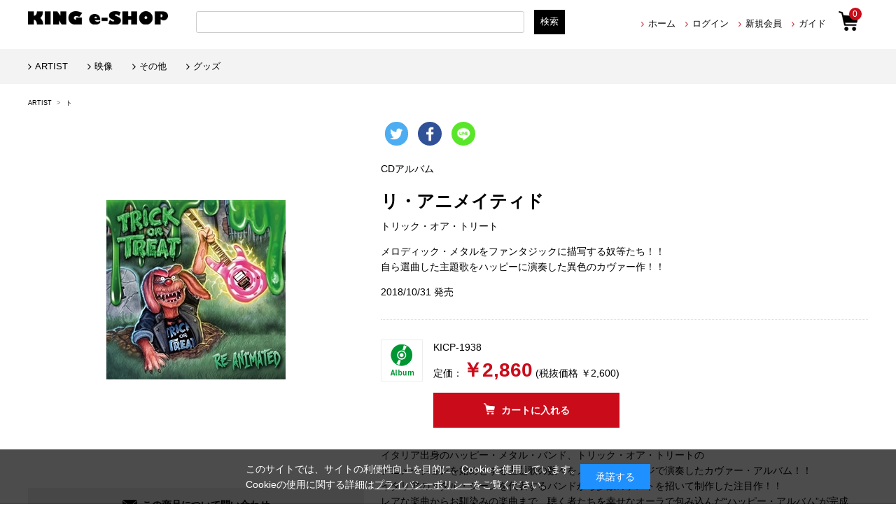

--- FILE ---
content_type: text/html; charset=shift_jis
request_url: https://kingeshop.jp/shop/g/gKICP-1938
body_size: 11514
content:
<!DOCTYPE html>
<html lang="ja">
<head>
<meta http-equiv="Content-Type" content="text/html; charset=Shift_JIS">
<title>KING e-SHOP &gt; リ・アニメイティド: 音楽</title>

<meta name="description" content="キングレコードの公式オンラインショップリ・アニメイティドのページです。">
<meta name="keywords" content="音楽CD,音楽DVD,映像,通信販売,ECサイト,0030042,4988003527389,KICP1938,KICP-1938,OR,REANIMATED,RE-ANIMATED,TREAT,TRICK,ＴＲＩＣＫＯＲＴＲＥＡＴ,トリック・オア・トリート,リ・アニメイティドももいろクローバーZ,ヒプノシスマイク">
<meta http-equiv="content-style-type" content="text/css">
<meta name="viewport" content="width=device-width, initial-scale=1.0,minimum-scale=1.0, maximum-scale=1.0,user-scalable=no">
<meta property="og:title" content="KING e-SHOP">
<meta property="og:site_name" content="KING e-SHOP">
<meta property="og:type" content="website">
<meta property="og:url" content="https://kingeshop.jp/">
<meta property="og:image" content="https://kingeshop.jp/img/usr/og-image.jpg">
<meta property="og:image:width" content="1200">
<meta property="og:image:height" content="630">
<meta property="og:description" content="キングレコードの公式オンラインショップです。">

<meta name="twitter:site" content="@KINGeSHOP_info">
<meta name="twitter:image" content="https://kingeshop.jp/img/usr/og-image.jpg">
<meta name="twitter:card" content="summary_large_image">

<link rel="stylesheet" type="text/css" href="/css/style.css" media="all">
<link rel="stylesheet" type="text/css" href="/css/core.css">
<link rel="stylesheet" type="text/css" href="/css/skin.css">
<link rel="stylesheet" type="text/css" href="/css/cookie_policy.css" />
<meta http-equiv="content-script-type" content="text/javascript">

<script type="text/javascript">
<!--
var addEvent = document.addEventListener?
function( node, type, handler ){ node.addEventListener( type, handler, false ); }:
function( node, type, handler ){ node.attachEvent( 'on' + type, function( evt ){ handler.call( node, evt );});};

addEvent( window, "load", function(){
addEvent( document.getElementById("noRightClick"), "contextmenu", function(evt){
if ( evt.preventDefault ){ evt.preventDefault(); }
else{ evt.returnValue = false; }
});
});
//-->
</script>

<link rel="SHORTCUT ICON" href="/favicon.ico">
<link rel="stylesheet" href="https://ajax.googleapis.com/ajax/libs/jqueryui/1.12.1/themes/ui-lightness/jquery-ui.min.css">
<script language="JavaScript" type="text/javascript" src="/js/jquery-1.7.2.min.js"></script>
<script src="https://ajax.googleapis.com/ajax/libs/jqueryui/1.12.1/jquery-ui.min.js"></script>

<!--追加-->
<script src="//ajax.googleapis.com/ajax/libs/jquery/3.4.1/jquery.min.js"></script>
<link rel="stylesheet" type="text/css" href="//code.ionicframework.com/ionicons/2.0.1/css/ionicons.min.css">
<link rel="stylesheet" type="text/css" href="/css/renewal/drawer.min.css">
<link rel="stylesheet" type="text/css" href="/js/renewal/slick/slick.css">
<link rel="stylesheet" type="text/css" href="/css/renewal/common.css?20210726">
<link rel="stylesheet" type="text/css" href="/css/renewal/subpage.css?20210601">
<link rel="stylesheet" type="text/css" href="/css/ranking.css">
<link rel="stylesheet" type="text/css" href="/css/renewal/subpage_custom.css">
<script language="JavaScript" type="text/javascript" src="/js/common.js"></script>


<script type="text/javascript" src="/js/jquery-ui.js"></script>
<script type="text/javascript" src="/js/goods_ajax_cart.js"></script>

<script>
  (function(i,s,o,g,r,a,m){i['GoogleAnalyticsObject']=r;i[r]=i[r]||function(){
  (i[r].q=i[r].q||[]).push(arguments)},i[r].l=1*new Date();a=s.createElement(o),
  m=s.getElementsByTagName(o)[0];a.async=1;a.src=g;m.parentNode.insertBefore(a,m)
  })(window,document,'script','//www.google-analytics.com/analytics.js','ga');

  ga('create', 'UA-31829630-1', 'auto');
  ga('require', 'displayfeatures');
  ga('require', 'linkid', 'linkid.js');
  ga('send', 'pageview');

</script>

</head>
<body >

<!-- Global site tag (gtag.js) - Google Analytics -->
<script async src="https://www.googletagmanager.com/gtag/js?id=G-EL7YC6X05Y"></script>
<script>
  const trackingcode = "G-EL7YC6X05Y";
  window.dataLayer = window.dataLayer || [];
  function gtag(){dataLayer.push(arguments);}
  gtag('js', new Date());
  gtag('config', trackingcode, { user_id: null });
</script>

<script src="https://ajax.googleapis.com/ajax/libs/jquery/3.0.0/jquery.min.js"></script>
<script>
  var $ga4jq = jQuery.noConflict(true);
</script>
<div class="wrapper_">
  
  
	<div id="header">
	<script type="text/javascript" src="/js/renewal/main_hamburger.js"></script>
	<nav class="menunavi_hamburger" role="navigation">
		<div class="gnav__wrap">
				<div class = "gnav__top">
					<a class = "menu_hamburger close_top">×</a>
                                        <p class="gnav__menu__item menu_top">メニュー</p>
				</div>
			<div class="gnav__menu">
                      <form name="search_form" action="https://search.kingeshop.jp/" method="GET" onsubmit="return mysearch_ec(this);">
                           <input type="hidden" name="ie" value="s">
                           <input type="hidden" name="temp" value="ec">
                           <div class="search_container">
                             <input name="kw" type="text" class="keyword_" id="keyword" value="" placeholder="検索">
                              <input type="image" src="/img/renewal/search.png" id="ser-btm" name="image" value="検索" tabindex="1">
                           </div>
                      </form>
				<div class="gnav__menu__item square_menu">
					<div class="gnav__menu__item square_line">
						<div class="gnav__menu__item square_box"><a href="/shop/customer/menu.aspx"><span><img src = "/img/renewal/login.png"><p class = "menu_name">ログイン</p></a></span></div>
						<div class="gnav__menu__item square_box"><a href="/shop/customer/agree.aspx"><span><img src = "/img/renewal/member.png"><p class = "menu_name">新規会員</p></a></span></div>
					</div>
					<div class="gnav__menu__item square_line">
						<div class="gnav__menu__item square_box clear"><a href="/shop/info/guide_index.aspx"><span><img src = "/img/renewal/guide.png"><p class = "menu_name">ご利用ガイド</p></a></span></div>
						<div class="gnav__menu__item square_box"><a href="/shop/contact/contact.aspx"><span><img src = "/img/renewal/mail.png"><p class = "menu_name">お問い合わせ</p></a></span></div>
					</div>        
				</div>
				<div class="gnav__menu__item narrow_box"><a href="/shop/r/r05/">アーティスト</a></div>
				<div class="gnav__menu__item narrow_box"><a href="/shop/r/rgoods/">グッズ</a></div>
				<div class="gnav__menu__item narrow_box"><a href="/shop/e/e10000053/">ランキング</a></div>
				<div class="gnav__menu__item sns_icon_line"><a href="https://twitter.com/KINGeSHOP_info?ref_src=twsrc%5Etfw%7Ctwcamp%5Eembeddedtimeline%7Ctwterm%5Eprofile%3AKINGeSHOP_info%7Ctwgr%5EeyJ0ZndfZXhwZXJpbWVudHNfY29va2llX2V4cGlyYXRpb24iOnsiYnVja2V0IjoxMjA5NjAwLCJ2ZXJzaW9uIjpudWxsfSwidGZ3X2hvcml6b25fdHdlZXRfZW1iZWRfOTU1NSI6eyJidWNrZXQiOiJodGUiLCJ2ZXJzaW9uIjpudWxsfX0%3D&amp;ref_url=https%3A%2F%2Fkingeshop.jp%2Fshop%2Fdefault.aspx" class="twitter_icon gnav__menu__item"><img src="/img/renewal/twitter.png"></a></div>
				<div class="gnav__menu__item close"><a class = "menu_hamburger">CLOSE</a></div>
   			 </div>
		</div>
	</nav>
	<div id="head-logo">
		<h1 id="sitelogo"><a href="/shop/"><img src="/img/renewal/logo.png" alt="King Record EC SHOP"></a></h1>
	</div>
	<div id="right-head">
		<div id="top-pvt-info">
			<div id="above-info">
				<div id="welcomeMessage">
					<p>
						<span></span>
					</p>
				</div>
			</div>
		</div>
		<ul id="globalnav">
			<li id="gnav_home"><a href="/shop/">ホーム</a></li>
			<li id="gnav_mypage"><a href="/shop/customer/menu.aspx">ログイン</a></li>
			<li id="gnav_contact"><a href="/shop/customer/agree.aspx">新規会員</a></li>
			<li id="gnav_quickorder"><a href="https://kingeshop.jp/shop/info/guide_index.aspx">ガイド</a></li>
		</ul>
	</div>
	<div id="sp_head">
		<a class="menu_hamburger right_menu">
			<span class="menu__line menu__line--top"></span>
			<span class="menu__line menu__line--center"></span>
			<span class="menu__line menu__line--bottom"></span>
		</a>
	</div>
	<div class="cartbtn"><a href="javascript:void(0)"><span class="num" id="cartbtn_cnt">0</span></a></div>
	<!--検索-->
	<div id="sidebox_search">
<form name="search_form" action="https://search.kingeshop.jp/" method="GET" onsubmit="return mysearch_ec(this);" class="form_inner">
    <input type="text" name="kw" value="" class="iSearchAssist">
    <input type="hidden" name="ie" value="s">
    <input type="hidden" name="temp" value="ec">
    <input type="submit" value="検索" class="Searchbutton">
</form>
	</div>
</div>  

<!--<center>
<span style="font-size: 12px;"><a href="/shop/pages/info-mente.aspx"><font color="000000">■<u>システムメンテナンスのお知らせ</font></a></u></span>
</center>-->

<!--<center>
<span style="font-size: 12px;"><a href="/shop/pages/info-delivery.aspx"><font color="000000">■<u>大雪の影響による配送遅延について</font></a></u></span>
</center>-->

<!--<center>
<span style="font-size: 12px;"><a href="/shop/pages/info_0810.aspx"><font color="000000">■<u>夏季休業のお知らせ</font></a></u></span>
</center>-->

<!--<center>
<span style="font-size: 13px;"><a href="https://kingeshop.jp/shop/pages/info-2.aspx"><font color="000000">【重要】@icloud.comのご利用について </font></a></span>
</center>-->


<div id="info-cart-top">
		<div id="jscart_replace_" class="headcart">
		</div>
	<script type="text/javascript" src="/js/goods_cartlist.js"></script>
</div>

<nav class="menunavi" role="navigation">
    <ul>
		<li><a href="/shop/customer/menu.aspx">ログイン</a></li>
		<li><a href="/shop/info/guide11.aspx">Q&A</a></li>
                     <li><a href="/shop/r/r05/">ARTIST</a></li>
                     <!--<li><a href="/shop/r/r10/">J-ポップ/J-ロック</a></li>-->
		<!--<li><a href="/shop/r/r20/">演歌/歌謡/邦楽</a></li>-->
		<!--<li><a href="/shop/r/r7050/">アニメ</a></li>-->
		<!--<li><a href="/shop/r/r7041/">声優</a></li>-->
		<!--<li><a href="/shop/r/r30/">ロック/ポップス</a></li>-->
		<!--<li><a href="/shop/r/r40/">ジャズ/フュージョン</a></li>-->
		<!--<li><a href="/shop/r/r50/">クラシック</a></li>-->
		<!--<li><a href="/shop/r/r60/">キッズ</a></li>-->
		<li><a href="/shop/r/r80/">映像</a></li>
		<li><a href="/shop/r/r70/">その他</a></li>
		<li><a href="/shop/r/rgoods/">グッズ</a></li>
		
		<li><a href="/shop/">トップに戻る</a></li>

    </ul>
</nav>
  
	
	<!-- Rendering BodyContents Start -->
	
<div class="container_">
	<div class="contents_">
		
		<div class="mainframe_">
		
		<script type="text/javascript" charset="utf-8">
(function(u,s,r,d,i,v,e,t){
  r['UDObject']=v;r['_UDTrackerEnv']=u;e=d.createElement(i),t=d.getElementsByTagName(i)[0];e.async=1;e.src=s;t.parentNode.insertBefore(e,t)
}('az','//harpoon3.userdive.com/static/UDTracker.js?' + new Date().getTime(),window,document,'script',function(){
  UDTracker.Config.set('_account','310-487');
  UDTracker.analyze();
}))
</script>

		<div class="subpage_contants">
		<div class="navitopicpath_"><div class = "navitopicpath_">
	<div>


	<a href="/shop/r/r05/">ARTIST</a>
	

  > 
  

	<a href="/shop/r/r0520/">ト</a>
	

  </div>
</div></div>

<input type="hidden" value="" id="hidden_variation_group">
<input type="hidden" value="0" id="variation_design_type">
<input type="hidden" value="KICP-1938" id="hidden_goods">
<div class="goodsproductdetail_">
	<div class="leftarea">
		<div class="goodsimg_" id="gallery">
			<div class="slidearea">
				<div class="etc_goodsimg_">
					<div class="etc_goodsimg_line_ slideimg">
						<div class="img_L_ item"><div><img src="/img/goods/L/ad176729c3d646e388b39bd7f322ceaa.jpg" alt="リ・アニメイティド"></div>
						<span></span>
						</div>
						
						
						
						
					</div>
				</div>
			</div>
			
			
			<div class="goodsspec_ itempc">
			
				<ul class="option_buttons_">
					<li>
<a href="/shop/contact/contact.aspx?goods=KICP-1938" class="inquiry_btn opbtn"><span>この商品について問い合わせ</span></a>
</li>
				</ul>
			
			</div>
		</div>
	</div>	
	<div class="rightarea">
		<ul class="linkicon">
			<li class="twitter_"><a href="http://twitter.com/share?url=https://kingeshop.jp/shop/goods/goods.aspx?goods=KICP-1938&amp;amp;text=KING e-SHOP" onclick="window.open(encodeURI(decodeURI(this.href)), 'tweetwindow', 'width=570, height=470, personalbar=0, toolbar=0, scrollbars=1, sizable=1'); return false;" rel="nofollow"></a></li>
			<li class="fb_"><a href="http://www.facebook.com/share.php?u=https://kingeshop.jp/shop/g/gKICP-1938/" onclick="window.open(this.href, 'FBwindow', 'width=570, height=450, menubar=no, toolbar=no, scrollbars=yes'); return false;"></a></li>
			<li class="line_"><a href="http://line.me/R/msg/text/?https://kingeshop.jp/shop/g/gKICP-1938/"></a></li>
		</ul>
		<div class="goodsspec_ js-enhanced-ecommerce-item-detail">
			<div class="goodsimg_">
			
				
					<div class="type_wrap"><div class="type_">CDアルバム</div></div>
				
					
				
			</div>
			<h1 class="goods_name_ js-enhanced-ecommerce-goods-name" data-category1="音楽(10)" data-category2="CD(1010)" data-category3="洋楽/POPS(101050)" data-category4="ロック(CD2221)" >
				リ・アニメイティド 
			</h1>
			<div class="detail_">
				<div class="spec_flame_">
					<div class="artistname">
						
						<div class="spec_line_"><p class="content_"><a href="/shop/artist/artist.aspx?artist=43474">
トリック・オア・トリート</a>
</p></div>
						
					</div>
              		
					<div class="top_comment_" id="spec_goods_comment"><pre>メロディック・メタルをファンタジックに描写する奴等たち！！
自ら選曲した主題歌をハッピーに演奏した異色のカヴァー作！！</pre></div>
					
					
					<div>
						<div class="spec_line_">
							
							<p class="content_">2018/10/31&nbsp;発売</p>
							
						</div>
					</div>
					
					
					
				</div>
			</div>
			
			
			<div class="itemcart">
				<form name="frm" method="POST" action="/shop/cart/cart.aspx">
				
					<div class="format_icon"><img src="/img/icon/14.png"></div>
				
					<div class="box">
						<div class="detail_">
							<div class="spec_flame_">
								<div>
									<div class="spec_line_"><p class="content_ js-enhanced-ecommerce-goods">KICP-1938</p></div>
									
								</div>
								<div class="price">
									<div class="spec_line">
										<p class="content_">
											
											定価：<i><small></small><span class="js-enhanced-ecommerce-goods-price">￥2,860</span></i> (税抜価格 ￥2,600)   
										</p>
									</div>
								</div>
						</div>	
						 	 
						<div class="cartbox_">
							<input name="goods" type="hidden" value="KICP-1938">
						</div>
						
						<div class="links_">
						


<button type="submit" name="お買いものかごへ" value="KICP-1938" class="btn_cart_l_ cart_button js-enhanced-ecommerce-add-cart-detail">カートに入れる</button>


 
						</div>
					</div>
				</form> 
			</div>
			
		</div>
		
				
        
       
       <div class="itemcomment_">
       <pre>イタリア出身のハッピー・メタル・バンド、トリック・オア・トリートの
アニメーションを始めとする主題歌の数々をメタル・アレンジで演奏したカヴァー・アルバム！！
イタリアのメタル・シーンを代表するバンドから多数のゲストを招いて制作した注目作！！
レアな楽曲からお馴染みの楽曲まで、聴く者たちを幸せなオーラで包み込んだ“ハッピー・アルバム”が完成だ！！

■日本盤ボーナス・トラック1曲収録

[収録曲目]
01.Voltron (Intro)
ボルトロン（イントロ）
02.Batman (feat. Roberto Tiranti - Labyrinth )
バットマン（イタリア版　テーマ曲）
03.Cinque Samurai (feat. Marco Basile &#8211; DGM)
鎧伝サムライトルーパー　(イタリア版　テーマ曲)
04.What's My Destiny Dragonball (feat. Giorgio Vanni from Rhapsody Of Fire)
ホワッツ・マイ・デスティニー・ドラゴンボール (イタリア版　テーマ曲)
05.Jeeg Robot D’Acciaio (feat. Giacomo Voli - Rhapsody of fire)
鋼鉄ジーグのうた (イタリア版　テーマ曲)　　
06.Jem (feat. Sara Squadrani - Ancient bards )
ジェム　(イタリア版　テーマ曲) 
07.Pok&eacute;mon  (feat. Marco Pastorino- Temperance)
ポケモン　(イタリア版　テーマ曲)
08.David Gnomo amico mio (feat. Damnagoras- Elvenking)
森の妖精ノーム　（イタリア版　テーマ曲）
09.Prince Valiant (feat. Potowotominimak- Nanowar of steel) 
プリンス・ヴァリアント（イタリア版 テーマ曲）
10.Il Mistero Della Pietra Azzurra　 (feat. Chiara Tricarico - Teodasia, ex Temperance)
ふしぎの海のナディア　(イタリア版 テーマ曲)
11.Daitarn 3　(feat. Michele Luppi - Secret Sphere, Whitesnake)
無敵鋼人ダイターン3　(イタリア版 テーマ曲)
12.Beyblade Metal Masters (feat. Danny Metal)
メタルファイト ベイブレード　(イタリア版　テーマ曲)
13.Devilman  (feat. Steva Deathless- Deathless legacy)
デビルマン (イタリア版 テーマ曲)
14.Robin Hood (feat. Tomi Fooler- Skeletoon)
ロビンフッドの大冒険　(イタリア版 テーマ曲)
15.Ken Il Guerriero  (feat. Fabio Dessi- Arthemis)
北斗の拳　(イタリア版 テーマ曲)
16.Diabolik　
ディアボリック　(イタリア版 テーマ曲)
17.King Arthur And The Knights Of Justice
キング・アーサー・アンド・ザ・ナイツ・オブ・ジャスティス
18.Let It Go (feat. Adrienne Cowan- Seven spires, Light & shade) 
レット・イット・ゴー　
19.Pegasus Fantasy (feat. 百合 from Rakshasa )
ペガサス幻想(ファンタジー)　
20.Get Wild
ゲット・ワイルド　※日本盤ボーナス・トラック　


Produced and Engineered by SIMONE MULARONI & TRICK OR TREAT

≪BAND MEMBERS≫
ALESSANDRO CONTI   アレッサンドロ・コンティ（Vo）
LUCA VENTURELLI  ルカ・ヴェントゥレッリ（G）
GUIDO BENEDETI   ギド・ベネデッティ（G）
LEONE VILLANI CONTI   レオン・ヴェラニ・コンティ（B）
LUCA SETTI   ルカ・セッティ（Ds）</pre></div>
       
       
        
              


	
	
	
	


		



	





		
			<ul class="option_buttons_ itemsp">
				<li>
<a href="/shop/contact/contact.aspx?goods=KICP-1938" class="inquiry_btn opbtn"><span>この商品について問い合わせ</span></a>
</li>
			</ul>
		
		</div>
	</div>
</div>


<script type="text/javascript">
document.write(unescape("%3Cscript src='" + document.location.protocol + "//d.rcmd.jp/kingrecords/product/recommend.js' type='text/javascript' charset='UTF-8'%3E%3C/script%3E"));
</script>
<script type="text/javascript">
try {
	_rcmdjp._setItemData({
		code:'KICP-1938',
		name:'リ・アニメイティド',
		image:'https://kingeshop.jp/img/goods/S/ad176729c3d646e388b39bd7f322ceaa.jpg',
		price:'2,860',
		stock:'1',
		category:'CD2221',
		validation:'0a0153ef2114611d90a6cf1f497f9911'
	});
} catch(err) {}
</script>

<script type="text/javascript">
try {
	_rcmdjp._displayRecommend({
		type: 'pv',
		code: 'KICP-1938',
		template: 'recommend'
	});
} catch(err) {}
</script>



<script type="text/javascript" src="/js/jquery.bigPicture.js"></script>
<script type="text/javascript" src="/js/goods_zoomjs.js"></script>

<input type="hidden" name="isrc_goods_disc" value="CDアルバム">
<input type="hidden" name="isrc_goods_artistname" value="トリック・オア・トリート">
<input type="hidden" name="isrc_goods_name" value="リ・アニメイティド">
<input type="hidden" name="isrc_goods_keyword" value="0030042 4988003527389 KICP1938 KICP-1938 OR REANIMATED RE-ANIMATED TREAT TRICK ＴＲＩＣＫＯＲＴＲＥＡＴ トリック・オア・トリート リ・アニメイティド">
<input type="hidden" name="isrc_goods_release_dt" value="2018-10-31 00:00:00">
<input type="hidden" name="isrc_goods_simg_path" value="https://kingeshop.jp/img/goods/S/ad176729c3d646e388b39bd7f322ceaa.jpg">
<input type="hidden" name="isrc_goods_newimg_path" value="https://kingeshop.jp/img/icon/new.png">
<input type="hidden" name="isrc_goods_updt" value="2025-10-22 09:06:08">

		</div>
		<!--script language="JavaScript" type="text/javascript" src="/js/jquery-1.7.2.min.js"></script-->
<!--▽▽▽▽▽▽▽▽▽▽pretty photo▽▽▽▽▽▽▽▽▽▽-->
<link rel="stylesheet" href="/css/prettyPhoto.css" type="text/css" media="screen" title="prettyPhoto main stylesheet" charset="utf-8" />
<script src="/js/jquery.prettyPhoto.js" type="text/javascript" charset="utf-8"></script>

<script type="text/javascript" charset="utf-8">
    jQuery(document).ready(function(){
    jQuery("a[rel^='prettyPhoto']").prettyPhoto({theme:'light_rounded'});
    });
</script>
<!--△△△△△△△△△△pretty photo△△△△△△△△△△-->

		  
		</div>
		
		<div class="leftmenuframe_">
		

		
		</div>
		
	</div>
</div>
	<!-- Rendering BodyContents End -->
  
  
	<div id="footer" class="footer">
	<div id="footerUtility">
		<div id="footUtilityflame">
			<div id="footUtilityflame1">
				<p class="footUtilityflametitle">■お支払い方法について</p>
				<div>
					<p>クレジットカード、コンビニ決済、atone、PayPayからお選びいただけます。</p>
					<p class="img_list"><font color="#000">▼クレジットカード</font><br><img src="/img/usr/footer/card.jpg" alt="クレジットカード" width="250"></p>
					<p><font color="#000">▼コンビニ決済</font><br><img src="/img/usr/footer/combini.jpg" width="220" alt="コンビニ" width="250"><br>手数料：220円（税込）<br><span class="small_">※お支払期限はご注文日から7日間となります</span></p>
                                                     <p><font color="#000">▼atone翌月後払い(コンビニ/口座振替)</font><br><img src="/img/usr/footer/atone-ft.png" width="220" alt="atone" width="250"></p>
					<!-- <p><font color="#000">▼PayPayオンライン決済</font><br><a href="https://paypay.ne.jp/event/paypay-jumbo-20201017/" target="_blank"><img src="/img/usr/footer/paypay_event2.png" width="250" alt="paypay"></a></p>-->
                                                     <p><font color="#000">▼PayPayオンライン決済<br>PayPay残高による一括払いのみとなります。ご注文前にご注文金額をチャージしてからご利用ください。</font><br><img src="/img/usr/footer/paypay-ft.png" width="130" alt="paypay"></p>
				</div>
			</div>
			<div id="footUtilityflame2">
				<p class="footUtilityflametitle">■お届け・配送について</p>
				<div>
					<p><font color="#000">▼送料</font><br>全国一律：770円（税込）<br><span class="small_">※1回のご注文で、ご注文金額11,000円（税込）以上の場合は送料無料となります。</span></p>
					<p><font color="#000">▼配送先</font><br>配送は日本国内のみになります。</p>
					<p><font color="#000">▼商品お届けまでの日数</font><br>通常ご注文完了後2～5日以内にお届けとなります。</p>
					<p><font color="#000">▼お届け時間指定</font><br>「午前中（8時～12時）」「12時～14時」<br>「14時～16時」「16時～18時」「18時～21時」<br>「希望なし」からお選びいただけます。</p>
				</div>
			</div>
			<div id="footUtilityflame3">
				<div>
					<p class="footUtilityflametitle">■ご注文に関しまして</p>
					<div>
						<p>ご注文される前にメールフィルター設定等で「kingrecords.co.jp」から受信できるように設定してください。</p>
						<p>お客様のご都合によるご注文のキャンセルは一切承っておりません。ご注文内容をご確認の上、ご注文ください。</p>
					</div>
				</div>
				<div>
					<p class="footUtilityflametitle">■返品・交換について</p>
					<div>
						<p>品質には万全を期しておりますが、万一、破損や汚れ、お届け違いなどございましたら、商品到着後8日間以内に弊社「<a href="/shop/contact/contact.aspx">お客様センター</a>」へお問い合わせください。<br>
						<span class="small_">※在庫状況によりお取替えができない場合は返品、返金によるご対応をさせていただく場合がございます。</span></p>
					</div>
				</div>
			</div>
		</div>
	</div><!-- /footerUtility -->
	<div class="footer_in">
		<ul id="footernav" class="footernav">
			<li class="first_"><a href="https://company.kingrecords.co.jp/company/">会社概要</a></li>
			<li><a href="/shop/info/privacy.aspx">プライバシーポリシー</a></li>
			<li><a href="/shop/info/law.aspx">特定商取引に基づく表示</a></li>
			<li><a href="/shop/info/riyokiyaku.aspx">利用規約</a></li>
			<li><a href="/shop/contact/contact.aspx">お問い合わせ</a></li>
			<li><a href="/shop/info/guide_index.aspx">ご利用ガイド</a></li>
		</ul>
		<p class="oricon"><img id="noRightClick" src="/img/renewal/oricon.png" alt="oricon最下部バナー"></p>
		<p id="copyright" class="copyright">&copy; Copyright KING RECORD Co.,Ltd.All Rights Reserved.</p>
	</div>
</div>

<div class="popup" id="js-popup">
<div class="popup-inner">
<img src="/img/renewal/cart_in.png" alt="カートに入りました。">
</div>
</div>

<script type="text/javascript" src="/js/renewal/slick/slick.min.js"></script>
<script type="text/javascript" src="/js/renewal/slick/slick-setting.js"></script>
<script type="text/javascript" src="/js/renewal/iscroll-lite.js"></script>
<script type="text/javascript" src="/js/renewal/drawer.min.js"></script>
<script type="text/javascript" src="/js/renewal/ofi.min.js"></script>
<script type="text/javascript" src="/js/renewal/common.js?200219"></script>
  
	
</div>
<div id="cookieBox">
	<div class="block-cookie-consent">
		<div class="block-cookie-consent--text">
			このサイトでは、サイトの利便性向上を目的に、Cookieを使用しています。<br>
			Cookieの使用に関する詳細は<a style="text-decoration: underline;color:#fff;" href="https://kingeshop.jp/shop/info/privacy.aspx">プライバシーポリシー</a>をご覧ください。
		</div>
		<div id="consentButton" class="block-cookie-consent--btn">承諾する</div>
	</div>
</div>
<script src="/js/jquery.cookie.js"></script>
<script src="/js/cookie_policy.js"></script>

<script id="gc-script" type="text/javascript" charset="utf-8" src="https://connect.gdxtag.com/62cc505649e85b460668be1cb147ab5c7321cac380619d3166e9a963bb326a19/main.js" defer></script><script id="mc-script" type="text/javascript" charset="utf-8" src="https://connect.myeeglobal.com/62cc505649e85b460668be1cb147ab5c7321cac380619d3166e9a963bb326a19/main.js" defer></script>
</body>
</html>



--- FILE ---
content_type: text/css
request_url: https://kingeshop.jp/css/ranking.css
body_size: 424
content:
@charset "Shift_JIS";
/* CSS Document */

div.StyleT_Item_ {position:relative;}
.rank_ {margin:-.5em 0 1em;}
.rank_ span {display:block;background:#aaa;color:#fff;width:30px;line-height:30px;font-size:12px;border-radius:50%;text-align:center;margin:0 auto;}

.rank_.rank01 span,
.rank_.rank02 span,
.rank_.rank03 span {text-indent: 100%;white-space: nowrap;overflow: hidden;width:auto;background:none;background-repeat:no-repeat;background-position:center;background-size:cover;width: 40px;height: 40px;display:block;border-radius:0;}
.rank_.rank01 span {background-image:url(../img/common/rank_icon01.png) ;}
.rank_.rank02 span {background-image:url(../img/common/rank_icon02.png) ;}
.rank_.rank03 span {background-image:url(../img/common/rank_icon03.png) ;}

@media screen and (min-width:375px) {
}

@media screen and (min-width:568px) {
}

@media screen and (min-width:768px) {
div.StyleT_Item_ {padding-left: 60px;}
.rank_ {margin: 0;position: absolute;left: 0;top: 55px;}
}

@media screen and (min-width:1024px) {
div.StyleT_Item_ {padding-left: 0;}
.rank_ {margin: 0;position: relative;left: 0;top: 0;height:50px;padding-top: 8px;}
.rank_.rank01,
.rank_.rank02,
.rank_.rank03 {padding-top:0;}
}

@media screen and (min-width:1280px) {
}
@media screen and (min-width:1600px) {
}

@media screen and (max-height:880px) {
}













--- FILE ---
content_type: text/css
request_url: https://kingeshop.jp/css/layout/s_lmr.css
body_size: 426
content:
@charset "Shift_JIS";

/* --------------------------------------------------------------------
	表示幅：固定
	表示順：左メニュー・メインコンテンツ・右メニュー
-------------------------------------------------------------------- */
div.wrapper_ {
	margin: 0 auto;
	width: 960px;
	text-align:left;
}
div.container_ {
	width: 100%;
	overflow: hidden;
}
div.contents_ {
	float: left;
	display: inline;
	overflow: hidden;
}
/* 左メニュー */
div.leftmenuframe_ {
	margin: 20px 20px 0 0;
	float: left;
	display: inline;
	width:220px;
	overflow: hidden;
	background: url(../../img/usr/left-col-bg.png) repeat top left;
	padding-top: 10px;
}
/**/
/* 右メニュー */
div.rightmenuframe_ {
	margin: 0 0 0 20px;
	float: right;
	display: inline;
	width:160px;
	overflow: hidden;
}
/**/
/* メインフレーム */
div.mainframe_ {
	float: right;
	display: inline;
	overflow: hidden;
	margin-top: 20px;
}
div.container_ div.contents_, 
div.container_ div.mainframe_, 
div.container_ div.mainframe_ .event_ .goods_ { /* 左メニューのみ表示の場合 */
	width: 960px; /* = div.container_ - div.leftmenuframe_ */
}
div.container_ div.contents_ div.mainframe_, 
div.container_ div.contents_ div.mainframe_ .event_ .goods_ { /* 左右メニューの表示の場合 */
	width: 720px; /* = div.container_ - (div.leftmenuframe_ + div.rightmenuframe_) */
}
/**/
div.single_mainframe_ {
	/* float: right; */
	display: inline;
	overflow: hidden;
}

div.col1_ {
	padding: 0 20px;
	margin-top: 10px;
}



--- FILE ---
content_type: text/css
request_url: https://kingeshop.jp/css/sidebox.css
body_size: 1479
content:
@charset "Shift_JIS";
/* --------------------------------------------------------------------
	サイドボックス
-------------------------------------------------------------------- */
div.sidebox_ {
	margin: 0 0 20px 0;
	background: url(../img/usr/left-each-box-bg.gif) repeat;
	padding: 10px 0;
	height: 100%;
}
div.sidebox_ ul {
	background: #fff;
	margin: 0 10px;
}
div.sidebox_ h2, h2.event_title_rightmenu_ {
	border-bottom: 1px dotted #000;
	margin: 0 10px;
}
div.sidebox_ h2 img {
	vertical-align: bottom;
}
div#sidebox_search {
	background: none;
	padding: 0 0 0 9px;
	margin: 0 0 0px 0;
	
}
div#sidebox_search h2 {
	border: none;
	margin: 0 0 6px 0px;
}
#sidebox_search .search_1 {
	background: url(../img/usr/search-box.png) no-repeat 0px 0px;
	width: 200px;
	height: 18px;
	padding: 2px 2px 2px 2px;
}
div#sidebox_search form select {
	margin-bottom: 2px;
	width: 175px;
}
div#sidebox_search .search_1 #keyword-box {
 	border: 0px;
	float: left;
	width: 170px;
	padding-top: 2px;
}
div#sidebox_search .search_1 #keyword {
 	border: 0px;
	float: left;
	width: 170px;
	padding-top: 2px;
}
div#sidebox_search form input {
	
}
div#sidebox_search #ser-btm {
	margin-top: -2px;
	float: right;
}
/* --------------------------------------------------------------------
	サイドボックス　カテゴリツリー
-------------------------------------------------------------------- */
div#sidebox_category {
	background: url(../img/usr/artist-bg.png) repeat;
}

.category_tree_ {
	margin: 0;
	padding: 0;
}
.category_tree_ li {
	margin: 0;
	padding: 0;
	border-bottom: 1px dotted #CCC;
}
.category_tree_ li a, .category_tree_ li span.nolink_ {
	padding: 5px 10px 5px 10px;
	display: block;
	background-color: transparent;
	font-size: 11px;
}
.category_tree_ li a:hover {
	background:#dcdcdc url(../img/usr/arrow-grey-fourth.png) no-repeat;
}
.category_tree_ li.category_tree1_ a, 
.category_tree_ li.category_tree1_ span.nolink_ {
	padding-left: 30px;
	width: 160px;
	background-image: url(../img/usr/icon-first-dom.png);
	background-position: 10px 8px;
	background-repeat: no-repeat;
}
.category_tree_ li.category_tree1_ a:hover {
	background: #dcdcdc url(../img/usr/arrow-grey-fourth.png) 20px 10px no-repeat;
}
.category_tree_ li.category_tree2_ a, 
.category_tree_ li.category_tree2_ span.nolink_ {
	padding-left: 40px;
	width: 150px;
	background: url(../img/usr/directory-arrow.png) 20px 8px no-repeat;
}
.category_tree_ li.category_tree2_ a:hover {
	background: #dcdcdc url(../img/usr/arrow-grey-fourth.png) 30px 10px no-repeat;
}
.category_tree_ li.category_tree3_ a, 
.category_tree_ li.category_tree3_ span.nolink_ {
	padding-left: 50px;
	width: 140px;
	background: url(../img/usr/directory-arrow.png) 30px 8px no-repeat;
}
.category_tree_ li.category_tree3_ a:hover {
	background: #dcdcdc url(../img/usr/arrow-grey-fourth.png) 40px 10px no-repeat;
}
.category_tree_ li.category_tree4_ a, 
.category_tree_ li.category_tree4_ span.nolink_ {
	padding-left: 60px;
	width: 130px;
	background: url(../img/usr/directory-arrow.png) 40px 8px no-repeat;
}
.category_tree_ li.category_tree4_ a:hover {
	background: #dcdcdc url(../img/usr/arrow-grey-fourth.png) 50px 10px no-repeat;
}
.category_tree_ li.category_tree1_open_ a {
	padding-left: 15px;
	font-weight: bold;
	width: 145px;
	background-image: url(../img/usr/tree1_open.png);
	background-position: 0 8px;
	background-repeat: no-repeat;
}
/* 現在のカテゴリ */
.category_tree_ li.category_tree1_open_ a {
	padding-left: 30px;
	font-weight: bold;
	width: 160px;
	background: #000 url(../img/usr/icon-firstdom-open.png) 10px 8px no-repeat;
	color: #fff;
	text-decoration: none;
}
.category_tree_ li.category_tree1_open_ a:hover {
	background: #dcdcdc url(../img/usr/arrow-grey-fourth.png) 20px 10px no-repeat;
	color: #000;
}
.category_tree_ li.category_tree2_open_ a {
	padding-left: 40px;
	font-weight: bold;
	width: 150px;
	background: url(../img/usr/directory-arrow.png) 20px 8px no-repeat;
}
.category_tree_ li.category_tree2_open_ a:hover {
	background: #dcdcdc url(../img/usr/arrow-grey-fourth.png) 30px 10px no-repeat;
}
.category_tree_ li.category_tree3_open_ a {
	padding-left: 50px;
	font-weight: bold;
	width: 140px;
	background: url(../img/usr/directory-arrow.png) 30px 8px no-repeat;
}
.category_tree_ li.category_tree3_open_ a:hover {
	background: #dcdcdc url(../img/usr/arrow-grey-fourth.png) 40px 10px no-repeat;
}
.category_tree_ li.category_tree4_open_ a {
	padding-left: 60px;
	font-weight: bold;
	width: 130px;
	background: url(../img/usr/directory-arrow.png) 40px 8px no-repeat;
}
.category_tree_ li.category_tree4_open_ a:hover {
	background: #dcdcdc url(../img/usr/arrow-grey-fourth.png) 50px 10px no-repeat;
}
/**/
/* リンクがない場合 */
.category_tree_ li.category_tree1_ span.nolink_, 
.category_tree_ li.category_tree2_ span.nolink_, 
.category_tree_ li.category_tree3_ span.nolink_, 
.category_tree_ li.category_tree4_ span.nolink_ {
	color: #999;
}
/**/
/* --------------------------------------------------------------------
	サイドボックス　ジャンルツリー
-------------------------------------------------------------------- */
.genre_tree_ {
	margin: 0;
	padding: 0;
}
.genre_tree_ li {
	margin: 0;
	padding: 0;
}
.genre_tree_ li a, .genre_tree_ li span.nolink_ {
	padding: 5px 10px 5px 10px;
	display: block;
	font-size: 11px;
}
.genre_tree_ li a:hover {
	background:#dcdcdc url(../img/usr/arrow-grey-fourth.png) no-repeat;
}
.genre_tree_ li.genre_tree1_ a, 
.genre_tree_ li.genre_tree1_ span.nolink_ {
	padding-left: 30px;
	width: 160px;
	background-image: url(../img/usr/icon-first-dom.png);
	background-position: 10px 8px;
	background-repeat: no-repeat;
}
.genre_tree_ li.genre_tree1_ a:hover {
	background: #dcdcdc url(../img/usr/arrow-grey-fourth.png) 20px 10px no-repeat;
}
.genre_tree_ li.genre_tree2_ a, 
.genre_tree_ li.genre_tree2_ span.nolink_ {
	padding-left: 40px;
	width: 150px;
	background: url(../img/usr/directory-arrow.png) 20px 8px no-repeat;
}
.genre_tree_ li.genre_tree2_ a:hover {
	background: #dcdcdc url(../img/usr/arrow-grey-fourth.png) 30px 10px no-repeat;
}
.genre_tree_ li.genre_tree3_ a, 
.genre_tree_ li.genre_tree3_ span.nolink_ {
	padding-left: 50px;
	width: 140px;
	background: url(../img/usr/directory-arrow.png) 30px 8px no-repeat;
}
.genre_tree_ li.genre_tree3_ a:hover {
	background: #dcdcdc url(../img/usr/arrow-grey-fourth.png) 40px 10px no-repeat;
}
.genre_tree_ li.genre_tree4_ a, 
.genre_tree_ li.genre_tree4_ span.nolink_ {
	padding-left: 60px;
	width: 130px;
	background: url(../img/usr/directory-arrow.png) 40px 8px no-repeat;
}
.genre_tree_ li.genre_tree4_ a:hover {
	background: #dcdcdc url(../img/usr/arrow-grey-fourth.png) 50px 10px no-repeat;
}
/* 現在のカテゴリ */
.genre_tree_ li.genre_tree1_open_ a {
	padding-left: 30px;
	font-weight: bold;
	width: 160px;
	background: #000 url(../img/usr/icon-firstdom-open.png) 10px 8px no-repeat;
	color: #fff;
	text-decoration: none;
}
.genre_tree_ li.genre_tree1_open_ a:hover {
	background: #dcdcdc url(../img/usr/arrow-grey-fourth.png) 20px 10px no-repeat;
	color: #000;
}
.genre_tree_ li.genre_tree2_open_ a {
	padding-left: 40px;
	font-weight: bold;
	width: 150px;
	background: url(../img/usr/directory-arrow.png) 20px 8px no-repeat;
}
.genre_tree_ li.genre_tree2_open_ a:hover {
	background: #dcdcdc url(../img/usr/arrow-grey-fourth.png) 30px 10px no-repeat;
}
.genre_tree_ li.genre_tree3_open_ a {
	padding-left: 50px;
	font-weight: bold;
	width: 140px;
	background: url(../img/usr/directory-arrow.png) 30px 8px no-repeat;
}
.genre_tree_ li.genre_tree3_open_ a:hover {
	background: #dcdcdc url(../img/usr/arrow-grey-fourth.png) 40px 10px no-repeat;
}
.genre_tree_ li.genre_tree4_open_ a {
	padding-left: 60px;
	font-weight: bold;
	width: 130px;
	background: url(../img/usr/directory-arrow.png) 40px 8px no-repeat;
}
.genre_tree_ li.genre_tree4_open_ a:hover {
	background: #dcdcdc url(../img/usr/arrow-grey-fourth.png) 50px 10px no-repeat;
}
/**/
/* リンクがない場合 */
.genre_tree_ li.genre_tree1_ span.nolink_, 
.genre_tree_ li.genre_tree2_ span.nolink_, 
.genre_tree_ li.genre_tree3_ span.nolink_, 
.genre_tree_ li.genre_tree4_ span.nolink_ {
	color: #999;
}
/**/

/* --------------------------------------------------------------------
	サイドボックス　検索ボックス
--------------------------------------------------------------------- */

#sidebox_search input {
	vertical-align: middle;
}
#sidebox_search .keyword_ {
	width: 170px;
	border: none;
}
#sidebox_search .to_searchdetail {
	padding: 10px 0 0px 9px;
	background: url(../img/usr/icon-search-detail.png) 53px 12px no-repeat;
	text-align: center;
	font-size: 11px;
	margin-bottom: 20px;
}
/* --------------------------------------------------------------------
	サイドボックス　カート
-------------------------------------------------------------------- */
.cart_title_ {
	display:none;
}
.cart_frame_ {
	padding-bottom:5px;
}
dl.cart_goods_ {
	margin-bottom: 5px;
	padding-bottom: 5px;
	border-bottom: 1px dotted #CCC;
}
dl.cart_goods_ dt {
	text-align: left;
}
dl.cart_goods_ dt div.name1_ {
	float: left;
	width: 118px;
}
dl.cart_goods_ dt div.delete_ {
	padding-left:2px;
	float: left;
}
dl.cart_goods_ dt div.delete_ img {
	cursor: pointer;
}
dl.cart_goods_ dt div.delete_b_ {
	clear: left;
}
dl.cart_goods_ dd {
	text-align: right;
}
dl.cart_total_ {
	margin-bottom: 5px;
	width: 100%;
	overflow: hidden;
}
dl.cart_total_ dt {
	float: left;
	display: inline;
	font-weight: bold;
	letter-spacing: 1em;
}
dl.cart_total_ dd {
	float: right;
	display: inline;
	text-align: right;
}
.cart_postage_ {
	margin-bottom: 10px;
	padding-bottom: 5px;
	font-size: 10px;
	border-bottom: 1px dotted #CCC;
}
.cart_to_order_ {
	text-align: center;
}
.cart_null_ {
}

.cart_errormessages_ {
	display:none;
	font-size: 10px;
}

.cart_erroralert_ {
	font-size: 10px;
	color: #993300;
}


/* --------------------------------------------------------------------
	サイドボックス　履歴
-------------------------------------------------------------------- */
.item_history_link_ {
	padding-left: 15px;
	width: 145px;
	background-image: url(../img/usr/tree1.png);
	background-repeat: no-repeat;
}
/* --------------------------------------------------------------------
	サイドボックス　バナー
-------------------------------------------------------------------- */
#left-banner {
	margin: 0 10px;
}
#left-banner li {
	margin-bottom: 10px;
}

--- FILE ---
content_type: text/css
request_url: https://kingeshop.jp/css/goods.css?20230124
body_size: 4509
content:
@charset "Shift_JIS";

/* --------------------------------------------------------------------
	商品詳細
--------------------------------------------------------------------- */
div.goods_ {
	clear: both;
}

a.goods_name_{
	text-decoration:none;
	position:relative;
}

a.goods_name_ .soldout_{
    position: absolute;
    top: 0;
    max-width: 100%!important;
    max-height: 100%!important;
    width: 100%!important;
}

.Astyle_Left_ .soldout_{
    position: absolute;
    top: 0;
    max-width: 100%!important;
    max-height: 100%!important;
    width: 100%!important;
}

div.goodsproductdetail_ {
	margin-bottom: 10px;
	width:100%;
	overflow: hidden;
}
table.goodsproductdetail_ {
	width: 100%;
}
table.goodsproductdetail_ td {
	vertical-align: top;
}

/* 商品画像 */
div.goodsimg_ {
	float: left;
	display: inline;
	width: 125px;
	overflow: hidden;
}
td.goodsimg_ {
	padding-right: 20px;
}
div.goodsimg_ .img_L_ {
	border: 1px solid #e5e5e5;
	padding: 10px;
	max-width: 103px;
	text-align:center;
}
div.goodsimg_ .img_L_ img {
	border: 1px solid #FFF;
	max-height: 103px;
}
div.goodsimg_ .img_L_ .comment_ {
	margin-top: 5px;
}
div.goodsimg_ .icon_ {
	padding: 4px;
	text-align: center;
	background: #cb0000;
}

div.goodsimg_ .icon_src_ {
	padding: 1px;
	margin-top: 3px;

}

div.goodsimg_ div.icon_ img {
	padding: 0;
	vertical-align: top;
}
div.goodsimg_ .type_ {
    background: url(../img/usr/type.png) no-repeat 0 8px;
    font-size: 11px;
    padding: 7px 3px 7px 15px;
}
div.goodsimg_ .extra_, div.goodsimg_ .copyright_ {
    color: #898989;
    font-size: 10px;
}
div.goodsimg_ .img_c_{
	margin-bottom: 10px;
}
div.goodsimg_ .img_c_ .comment_ {
	margin-top: 5px;
}
/**/

/* 添付ファイル */
dl.attach_ {
	margin: 0 0 10px 0;
}
dl.attach_ dt {
	margin-bottom: 5px;
	padding: 0 0 5px 20px;
	font-weight: bold;
	background: url(../img/sys/file.gif) 0 0 no-repeat;
	border-bottom: 1px dotted #CCC;
}
dl.attach_ dd {
	margin-bottom: 10px;
	padding: 0 0 0 20px;
}
/**/

/* 商品画像バリエーション */
div.etc_goodsimg_ {
	overflow: hidden;
    padding-top: 5px;
    width: 100%;
}
div.etc_goodsimg_line_ {
	margin-bottom: 15px;
    overflow: hidden;
    width: 140px;
}
div.etc_goodsimg_item_ {
	display: inline;
    float: left;
    overflow: hidden;
    padding-right: 15px;
    width: 55px;
}
div.etc_goodsimg_item_ img {
	width: 53px;
	border: 1px solid #e5e5e5;
}
/**/

/* 商品スペック */
div.goodsspec_ {
	float: right;
	display: inline;
	width: 575px;
	overflow: hidden;
}
table.goodsspec_ {
	margin: 0 0 10px 0;
	width: 100%;
	border-top-width: 1px;
	border-top-style: dotted;
	border-top-color: #CCC;
}
table.goodsspec_ th {
	width:100px;
	text-align:right;
	padding:2px;
	vertical-align:top;
	border-bottom: 1px dotted #CCC;
	background: transparent;
}
table.goodsspec_ td {
	text-align:left;
	padding:2px;
	vertical-align:top;
	border-bottom: 1px dotted #CCC;
	
}
.spec_flame_ {
    padding-bottom: 5px;
    width: 100%;
}
.spec_flame_ .spec_line_ {
    border-bottom: 1px dotted #000000;
    overflow: hidden;
    padding: 4px 0 3px;
    width: 100%;
}
ul.reservation-list li {
	display: inline;
	margin-left: 5px;
}
.spec_flame_ .spec_line_ .title_ {
    float: left;
    font-size: 11px;
    font-weight: bold;
    padding: 0 10px 0 0;
    width: 80px;
}
.spec_flame_ .spec_line_ .content_ {
    background: url(../img/usr/spec-back.png) no-repeat 0 1px;
    float: left;
    font-size: 11px;
    padding: 0 2px 0 10px;
    /*width: 438px;*/
}
/**/

/* カートボタン関係 */
div.cartbox_ {
	margin-bottom: 10px;
	text-align:right;
	vertical-align:middle;
}
div.cartbox_ span.valiationlist_ {
	padding-right:4px;
	vertical-align:top;
}
div.agreelist_ a:link {
text-decoration: underline;
	}
/**/
/* バリエーションプルダウン */
div.cartbox_ .valiation_pulldown_ {
	margin-bottom: 10px;
}
/**/
/* バリエーションボックス */
div.cartbox_ div.colors_ {
	border-bottom: 1px dotted #000000;
    margin-bottom: 5px;
    overflow: hidden;
    padding-bottom: 5px;
    width: 100%;
}
div.cartbox_ span.message_ {
    font-size: 11px;
    font-weight: bold;
}
div.cartbox_ div.colors_ div.color_ {
	float: left;
    height: 17px;
    margin: 2px 5px 2px 0;
    white-space: nowrap;
    width: 17px;
}
div.cartbox_ div.colors_ div.color_ img {
	padding: 1px;
	width: 15px;
}

div.cartbox_ div.colors_ div.color2_ {
	background-position: center center;
    float: left;
    height: 30px;
    margin: 2px 5px;
    overflow: hidden;
    text-align: left;
    white-space: nowrap;
    width: 30px;
}
div.cartbox_ div.colors_ div.color_EnableStock_ {
	background-color: #FFFFFF;
    border: 1px solid #E6E6E4;
    cursor: pointer;
}
div.cartbox_ div.colors_ div.color_DisableStock_ {
	background-color: #FFFFFF;
    border: 1px dotted #E6E6E4;
    cursor: pointer;
}
div.cartbox_ div.colors_ div.color_Selected_ {
	background-color: #FFFFFF;
    border: 1px solid #000000;
}
div.cartbox_ div.colors_ div.color_DisableSelected_ {
	background-color: #FFFFFF;
    border: 1px dotted #000000;
    color: #000000;
}
div.cartbox_ div.colors_ br,div.cartbox_ div.sizes_ br {
	clear:left;
}
div.cartbox_ div.sizes_ {
	border-bottom: 1px dotted #000000;
    margin-bottom: 5px;
    overflow: hidden;
    padding-bottom: 5px;
    width: 100%;
}
div.cartbox_ div.sizes_ div.size_ {
	float: left;
    height: auto;
    margin: 2px 5px 2px 0;
    padding: 1px;
    text-align: center;
    white-space: nowrap;
    width: auto;
}
div.cartbox_ div.sizes_ div.size_ p {
	background: none repeat scroll 0 0 #E6E6E4;
    font-size: 11px;
    padding: 0 3px;
}
div.cartbox_ div.sizes_ div.size_EnableStock_ {
	background-color: #FFFFFF;
    border: 1px solid #E6E6E4;
    cursor: pointer;
}
div.cartbox_ div.sizes_ div.size_DisableStock_ {
	background-color: #FFFFFF;
    border: 1px dotted #E6E6E4;
    color: #999999;
    cursor: pointer;
}
div.cartbox_ div.sizes_ div.size_Selected_ {
	background-color: #FFFFFF;
    border: 1px solid #000000;
}
div.cartbox_ div.sizes_ div.size_DisableSelected_ {
	background-color: #FFFFFF;
    border: 1px dotted #000000;
    color: #999999;
}
.goodsproductdetail_ .goodsimg_ div.mask_ {
	color: #FF4A4A;
    font-weight: bold;
    position: absolute;
    z-index: 10;
}
span.message_ {
	float: left;
}
div.goodsspec_ div.detail_ {
}
div.goodsspec_ .links_ {
    text-align: right;
}
div.exp-reservation {
	overflow: hidden;
	height: 100%;
}
div.exp-reservation .exp_ {
	padding-bottom: 5px;
}
div.exp-reservation div.exp-title {
	background: #000;
	color: #fff;
	width: 100%;
	font-weight: bold;
	padding: 2px 0;
}
div.exp-reservation div.exp-title strong {
	padding: 0 33px 0 10px; 
}
div.goodsspec_ .links_ .btn_cart_l_ {
    padding-bottom: 10px;
}
div.exp-reservation table {
	width: 100%;
	border: 1px solid #b6b6b6;
	margin: 5px 0 10px 0;
	font-size: 11px;
}
div.exp-reservation table .item-name {
	padding: 5px;
}
div.exp-reservation table .item-name p {
	color: #898989;
}
div.exp-reservation table .item-price {
	text-align: center;
	padding: 5px;
	width: 88px;
}
div.exp-reservation table th, div.exp-reservation table td {
	border-bottom: 1px solid #b6b6b6;
	border-right: 1px solid #b6b6b6;
}
div.exp-reservation table th.sell-date, div.exp-reservation table td.sell-date {
	background: #b6b6b6;
	font-weight: bold;
	text-align: center;
	width: 95px;
	border-bottom: 1px solid #fff;
}
div.item-sum-box {
	margin-bottom: 20px;
	border: 1px solid #b6b6b6;
	overflow: hidden;
	height: 100%;
	width: 251px;
	float: right;
	font-size: 11px;
    /*margin: 0 0 10px 285px;*/
	
}
div.item-sum-box .item-sum {
	float: left;
	display: inline;
	background: #b6b6b6;
	padding: 14px 40px;
	font-weight: bold;
}
div.item-sum-box .sum_ {
	float: left;
	display: inline;
	padding: 14px 20px 14px 5px;
	width: 74px;
	text-align: right;
}
div.goodsspec_ .links_ ul li {
    display: inline;
    padding: 2px 0 2px 20px;
}
div.goodsspec_ .links_ ul li.purchase_ {
    background: url(../img/usr/list2.gif) no-repeat 5px 2px;
    font-size: 10px;
}
/**/

div.goodsspec_ div.togetherlist_ {
}
div.goodsspec_ div.to_detaillink_ {
	text-align: right;
}
div.goodscomment1_ {
	margin-bottom: 10px;
}
div.goodscomment2_ {
	margin-bottom: 10px;
}
div.goodscomment3_ {
	margin-bottom: 10px;
}
div.goodscomment4_ {
	margin-bottom: 10px;
}
div.goodscomment5_ {
	margin-bottom: 10px;
}
div.goods_ div.accessory_list_ {
	margin:10px 0px;
}
.goods_photo {
	position: relative;
	top: 0;
	left: 0;
	width: auto;
}
.goods_photo a .goods_large {
	display: block;
	position: absolute;
	width: 1px;
	height: 1px;
	top: 0;
	left: 0;
}
.goods_photo a.goods_popup, .goods_photo a.goods_popup:visited {
	display: block;
	width: auto;
	top: 0;
	left: 0;
}
.goods_photo a.goods_popup:hover {
	background-color: #fff;
}
.goods_photo a.goods_popup:hover .goods_large {
	display: block;
	position: absolute;
	width: auto;
	height: auto;
	top: 0;
	left: 0;
}
.option_buttons_ {
	margin: 0 auto 10px auto;
	padding: 10px 20px 10px 10px;
	width: 570px;
	overflow: hidden;
	background: #F8F8F8;
}
.option_buttons_ li {
	margin: 0 0 0 10px;
	float: left;
	display: inline;
	
}
/* 商品コメント */
div.itemcomment_ {
	padding-bottom: 10px;
}
div.itemcomment_ a:link {
	text-decoration: underline;
}
div#spec_goods_comment a:link {
	text-decoration: underline;
}
/* CD系 */
div.cd_disc_ {
	margin-bottom: 20px;
	padding-bottom: 2px;
	width: 100%;
	overflow: hidden;
}
div.cd_disc_ .title_ {
	margin-bottom: 2px;
	padding: 5px 10px;
	background: #dcdcdc;
	font-weight: bold;
}
div.cd_disc_ .track_ {
	padding: 5px 0 0;
	border-bottom: 1px dotted #000;
	overflow: hidden;
	width: 734px;
}
div.cd_disc_ .track_ .detail_ {
	margin: 0;
	padding: 0 0 3px 10px;
	float: left;
	width: 546px;
	overflow: hidden;
}
div.cd_disc_ .track_ .track_title_ {
	font-weight: bold;
	font-size: 13px;
}
.writter_,
.composer_,
.arranger_ {
	padding-right: 10px;
	font-size: 10px;
	overflow: hidden;
}
div.cd_disc_ .track_ table td {
	padding: 2px 5px 2px 10px;
}
div.cd_disc_ .track_ table td.trial_ {
	width: 56px;
}
ul.trial_ {
	padding: 0 10px 0 0;
	float: left;
	width: 56px;
}
ul.chakuuta_ {
	padding: 0 15px 0 0;
	float: right;
	width: 97px;
}
ul.trial_ li,
ul.chakuuta_ li {
	padding-bottom: 2px;
	height: 12px;
}
ul.trial_ img,
ul.chakuuta_ img {
	vertical-align: top;
}
p.artist-add {
	display: inline;
	border-left: 1px solid #b6b6b6;
	float: left;
	font-size: 12px;
	padding: 0 1px 0 8px;
	width: 350px;
}
div.cd_disc_ .comment_ {
	margin: 0;
	padding: 0 10px;
	font-size: 12px;

	border-top: 1px solid #e0e0e0;
	clear: both;
	overflow: hidden;
	width: 744px;
}

/* 映像系 */
table.goods_table_ {
	margin-bottom: 10px;
	border: 1px solid #b5b5b5;
	font-size: 11px;
	width: 100%;
}
table.goods_table_ th {
	padding: 8px;
	background: #dadada;
	border: 1px solid #b5b5b5;
	text-align: center;
}
table.goods_table_ td {
	padding: 8px;
	border: 1px solid #b5b5b5;
}
table#contents th {
	width: 15%;
}
table#contents td {
	width: 35%;
}
table#privilege th {
	width: 30%;
}
table#privilege td {
	width: 70%;
}
div.item_attention_ {
	padding-bottom: 10px;
	color: #898989;
	font-size: 11px;
}
div.movie_detail_ {
	padding: 20px 20px 0;
	background: #f0f0f0;
	margin-bottom: 20px;
}
div.movie_detail_ .detail_inner_ {
	padding-bottom: 20px;
}
div.movie_detail_ .detail_inner_ .title_ {
	padding-bottom: 5px;
	text-indent: -99999px;
	height: 20px;
}
div.introduction_ .title_ {
	background: url(../img/usr/title_introduction.png) 0 0 no-repeat;
}
div.story_ .title_ {
	background: url(../img/usr/title_story.png) 0 0 no-repeat;
}
div.staff_ .title_ {
	background: url(../img/usr/title_staff.png) 0 0 no-repeat;
}
div.cast_ .title_ {
	background: url(../img/usr/title_cast.png) 0 0 no-repeat;
}
div.movie_detail_ .detail_inner_ .content_ {
	font-size: 11px;
}
div.video-container {
  position: relative;
  width: 100%;
  height: 0;
  padding-bottom: 56.25%;
  overflow: hidden;
}

div.video-container iframe {
  width: 100%;
  height: 100%;
  position: absolute;
  top: 0;
  left: 0;
}
/* --------------------------------------------------------------------
	商品一覧　共通
--------------------------------------------------------------------- */
.name1_ {
	font-weight: normal;
	color: #000;
}
.name2_ {
	font-size: 10px;
	color: #000;
}
.name1_ a{
	color: #000;
}
.goods_filter_ {
}
/* --------------------------------------------------------------------
	商品一覧　サムネイル
--------------------------------------------------------------------- */
div.StyleT_Frame_ {
	width:102%;
	overflow: hidden;
}
div.StyleT_Line_ {
	margin: 0 0 20px 5px;
	width: 100%;
	overflow: hidden;
}
div.StyleT_Item_ {
	margin: 0 auto;
	float: left;
	display: inline;
	text-align: center;
	width: 18%;
	margin: 0 12px 0 0;
}
div.StyleT_Item_ div.img_ {
	padding: 12px 0;
	border: 1px solid #e5e5e5;
	height: 103px;
}
div.StyleT_Item_ div.img_ img {
	max-width: 103px;
	max-height: 103px;
	border: 1px solid #FFF;
}
div.StyleT_Item_ div.name_,
div.StyleT_Item_ div.price_ {
	
}
div.StyleT_Item_ div.name_ {
	background: #EAEAEA;
	padding: 5px;
}
div.StyleT_Item_ div.name_ .artist_name_{
	font-weight: bold;
}
div.StyleT_Item_ div.name_ .itame_name_{
	font-weight: normal;
}
div.StyleT_Item_ div.release-date_ {
	background: #000 no-repeat;
	color: #fff;
	font-size: 12px;
  padding: 1px 0 0;
}
div.StyleT_Item_ div.icon_ {
	padding: 4px;
	text-align: center;
	background: #cc0001;
}
div.StyleT_Item_ div.cart_ {
	/*margin: 0 10px;*/
	padding-top: 5px;
	text-align: right;
}
p.more_ {
	text-align: right;
}
p.more_ a {
	background: url(../img/usr/arrow-circle.gif) no-repeat 0 3px;
	padding: 0 0 1px 15px;
}
/* サイドメニューイベント欄 */
div.leftmenuframe_ div.StyleT_Line_,
div.rightmenuframe_ div.StyleT_Line_ {
	width: 100%;
}
div.leftmenuframe_ div.StyleT_Item_,
div.rightmenuframe_ div.StyleT_Item_ {
	margin: 0;
	width: 100%;
}
/* --------------------------------------------------------------------
	商品一覧　詳細一覧
--------------------------------------------------------------------- */
div.StyleD_Frame_ {
	width:100%;
	overflow: hidden;
}
div.StyleD_Item_ {
	margin: 0 0 10px 0;
	padding: 0 0 10px 0;
	width: 100%;
	overflow: hidden;
	border-bottom: 1px dotted #CCC;
}
div.StyleD_Frame_ div.img_ {
	margin: 0 10px 0 0;
	float: left;
	display: inline;
	width: 100px;
}
div.StyleD_Frame_ div.img_ img {
	width: 100px;
}
div.StyleD_Frame_ div.desc_ {
	float: left;
	display: inline;
	width: 490px;
	overflow: hidden;
}
div.StyleD_Frame_ div.name_ {
}
div.StyleD_Frame_ div.detail_ {
	width: 100%;
	overflow: hidden;
}
div.StyleD_Frame_ div.detail_ div.spec_ {
	float: left;
	display: inline;
	text-align: left;
	width: 50%;
}
div.StyleD_Frame_ div.cart_ {
	float: right;
	display: inline;
	text-align: right;
	width: 50%;
}
div.StyleD_Frame_ .goodscomment1_ {
	margin-top: 10px;
}
/* --------------------------------------------------------------------
	商品一覧　ピックアップ
--------------------------------------------------------------------- */
div.StyleP_Frame_ {
	width: 100%;
	overflow: hidden;
}
div.StyleP_Line_ {
	width: 100%;
	overflow: hidden;
}
div.StyleP_Item_ {
	margin: 0;
	padding: 0 0 20px 0;
	float: left;
	display: inline;
	width: 50%;
}
div.StyleP_Item_ div.img_ {
	margin: 0;
	padding: 0 10px 0 10px;
	float: left;
	display: inline;
	width: 100px;
}
div.StyleP_Item_ div.img_ img {
	width: 100px;
}
div.StyleP_Item_ div.desc_ {
	margin: 0;
	float: left;
	display: inline;
	width: 170px;
}
div.StyleP_Item_ div.name_,
div.StyleP_Item_ div.price_ {
	margin: 0 0 5px;
}

/* --------------------------------------------------------------------
	商品一覧　一覧
--------------------------------------------------------------------- */
table.StyleL_Frame_ {
	margin: 0 0 20px 0;
	border:none;
	width:100%;
}
table.StyleL_Frame_ tr {
	vertical-align:top;
}
table.StyleL_Frame_ th {
	text-align: center;
	font-weight: bold;
}
table.StyleL_Frame_ td {
	vertical-align: middle;
}
table.StyleL_Frame_ td.name_ {
	width: 180px;
}
table.StyleL_Frame_ td.price_ {
	white-space:nowrap;
	text-align:right;
}
table.StyleL_Frame_ td.comment_ {
	
}
table.StyleL_Frame_ td.stock_ {
	text-align: center;
}
table.StyleL_Frame_ td.cart_ {
	width:50px;
	text-align:right;
}
/* --------------------------------------------------------------------
	商品一覧　メーカー
--------------------------------------------------------------------- */
table.StyleM_Frame_ {
	margin: 0 0 20px 0;
	border:none;
	width:100%;
}
table.StyleM_Frame_ tr {
	vertical-align:top;
}
table.StyleM_Frame_ th {
	text-align: center;
	font-weight: bold;
}
table.StyleM_Frame_ td {
	vertical-align: middle;
}
table.StyleM_Frame_ td.name_ {
	width: 180px;
}
table.StyleM_Frame_ td.price_ {
	white-space:nowrap;
	text-align:right;
}
table.StyleM_Frame_ td.comment_ {
	
}
table.StyleM_Frame_ td.stock_ {
	text-align: center;
}
table.StyleM_Frame_ td.cart_ {
	width:50px;
	text-align:right;
}
/* --------------------------------------------------------------------
	商品一覧　リスト
--------------------------------------------------------------------- */
ul.StyleS_Frame_ {
	margin: 0 0 20px 0;
	padding: 0;
}
li.StyleS_Line_ {
	margin: 0;
	padding: 5px 0;
	list-style: none;
	width: 100%;
	overflow: hidden;
	border-bottom: 1px dotted #CCC;
}
li.StyleS_Line_ span {
	padding-right: 1em;
}
li.StyleS_Line_ .name_ {
	display: inline;
}
li.StyleS_Line_ .name1_ {
	padding-right: 1em;
	display: inline;
}
li.StyleS_Line_ .name2_ {
	padding-right: 1em;
	display: inline;
}
/* --------------------------------------------------------------------
	商品一覧　商品名
--------------------------------------------------------------------- */
table.StyleN_Frame_ {
	margin: 0 0 20px 0;
	width: 100%;
}
table.StyleN_Frame_ th {
	width: 40%;
}
/* --------------------------------------------------------------------
	商品一覧　一括購入
--------------------------------------------------------------------- */
table.StyleB_Frame_ {
	margin: 0 0 10px 0;
	border:none;
	width:100%;
}
table.StyleB_Frame_ tr {
	vertical-align:top;
}
table.StyleB_Frame_ th {
	text-align: center;
	font-weight: bold;
}
table.StyleB_Frame_ td {
	vertical-align: middle;
}
table.StyleB_Frame_ td.name_ {
	width: 180px;
}
table.StyleB_Frame_ td.price_ {
	white-space:nowrap;
	text-align:right;
}
table.StyleB_Frame_ td.comment_ {
	
}
table.StyleB_Frame_ td.stock_ {
	text-align: center;
}
table.StyleB_Frame_ td.qty_ input {
	width: 4em;
}
div.StyleB_Cart_ {
	padding: 0 0 20px 0;
	text-align: right;
}

div.ArtistStyleB_Frame_ {
	overflow: hidden;
	height: 100%;
}
div.ArtistStyleB_Line_ {
	overflow: hidden;
	width: 718px;
	margin: 0 0 10px 0;
	border: 1px solid #ccc;
	padding: 10px 0;
}
div.ArtistStyleB_Line_ .Astyle_Left_ {
	float: left;
	display: inline;
	width: 130px;
	text-align: center;
	position: relative;
}
div.ArtistStyleB_Line_ .Astyle_Right_ {
	float: left;
	display: inline;
	width: 578px;
	margin-right: 10px;
	overflow: hidden;
}
table.AstyleTbl {
	width: 100%;
}
table.AstyleTbl tr.Astyle-maintr {
	background: url(../img/usr/dotted-underBar.png) no-repeat left bottom;
	padding: 10px;
	overflow: hidden;
	height: 100%;
}
table.AstyleTbl td {
	padding-bottom: 10px;
	vertical-align: top;
}
table.AstyleTbl tr td.name1_ {
	width: 200px;
	padding-top: 0;
}
table.AstyleTbl tr td.icon_ {
	margin: 0;
	padding: 0 0 10px;
	text-align: right;
	width: 120px;
	overflow: hidden;
}
table.AstyleTbl tr td.icon_ img {
	margin: 0;
	padding: 5px 40px;
	background: url(../img/usr/icon_back.png) 0 0 repeat-x;
	width: 26px;
	vertical-align: top;
}
table.AstyleTbl tr td.name2_ {
	padding: 0 5px 10px;
	width: 300px;
	
}
table.AstyleTbl tr td.name2_ a {
	font-weight: bold;
	font-size: 12px;
}
table.AstyleTbl tr td.comment_ {
	padding-top: 10px;
}
table.AstyleTbl tr td.amount_ {
	text-align: center;
}
table.AstyleTbl tr td.qtyBox_ {
	width: 120px;
	text-align: center;
}
table.AstyleTbl tr td.qtyBox_ input {
	width: 4em;
}
/*div.Astyle_topRight_ {
	overflow: hidden;
	height: 100%;
}
div.Astyle_topRight_ .name1_ {
	width: 210px;
	float: left;
	display: inline;
}
div.Astyle_topRight_ .name2_ {
	width: 240px;
	float: left;
	display: inline;
}
div.Astyle_topRight_ .icon_ {
	width: 120px;
	float: left;
	display: inline;
}
div.Astyle_Right_ .comment_ {
	overflow: hidden;
	height: 100%;
}
div.Astyle_btmRight_ {
	overflow: hidden;
	height: 100%;
}
div.Astyle_btmRight_ .release-date_ {
	float: left;
	display: inline;
	width: 114px;
}
.Astyle_btmRight_ .code_ {
	float: left;
	display: inline;
	width: 114px;
}
.Astyle_btmRight_ .price_ {
	float: left;
	display: inline;
	width: 114px;
}
.Astyle_btmRight_ .amount_ {
	float: left;
	display: inline;
	width: 114px;
}
.Astyle_btmRight_ .qtyBox_ {
	float: left;
	display: inline;
	width: 114px;
}*/



/* --------------------------------------------------------------------
	商品一覧　チェックリスト
--------------------------------------------------------------------- */
.StyleA_Frame_ {
	width: 100%;
	overflow: hidden;
}
.StyleA_Item_ {
	margin-bottom: 10px;
	padding-bottom: 10px;
	width: 100%;
	overflow: hidden;
	border-bottom: 1px dotted #CCC;
}
.StyleA_Item_ td {
	padding-bottom: 10px;
	vertical-align: top;
}
.StyleA_Item_ td.img_ {
	padding-right: 10px;
	width: 100px;
}
.StyleA_Item_ div.price_ {
	text-align: right;
}
.StyleA_Frame_ div.stock_ {
	text-align: right;
}
.StyleA_Frame_ div.checkbox_ {
	text-align: right;
	white-space: nowrap;
}
.StyleA_Frame_ div.checkbox_ label {
	margin: 0 0 0 5px;
	text-align: right;
	font-weight: bold;
}
/* チェックリスト(子商品追加) */
div.goods_ table.StyleC_Frame_ td.price_ {
	text-align:right;
	white-space: nowrap;
}
div.goods_ table.StyleC_Frame_ td.stock_ {
	text-align:right;
	white-space: nowrap;
}
div.goods_ table.StyleC_Frame_ td.checkbox_ {
	text-align:right;
	white-space: nowrap;
}
/* --------------------------------------------------------------------
	商品一覧　写真付き
--------------------------------------------------------------------- */
table.StyleI_Frame_ {
	margin: 0 0 20px 0;
	border:none;
	width:100%;
}
table.StyleI_Frame_ tr {
	vertical-align:top;
}
table.StyleI_Frame_ th {
	text-align: center;
	font-weight: bold;
}
table.StyleI_Frame_ td {
	vertical-align: middle;
}
table.StyleI_Frame_ td.img_ img {
	width: 50px;
}
table.StyleI_Frame_ td.name_ {
	width: 180px;
}
table.StyleI_Frame_ td.price_ {
	white-space:nowrap;
	text-align:right;
}
table.StyleI_Frame_ td.comment_ {
	
}
table.StyleI_Frame_ td.stock_ {
	text-align: center;
}
table.StyleI_Frame_ td.cart_ {
	width:50px;
	text-align:right;
}
/* --------------------------------------------------------------------
	商品一覧　ランキング
--------------------------------------------------------------------- */
div.StyleR_Frame_ {
	margin: 0 0 20px 5px;
	width: 102%;
	overflow: hidden;
}
div.StyleR_Item_ {
	margin: 0 12px 0 0;
	float: left;
	display: inline;
	text-align: center;
	width: 18%;
}
div.StyleR_Item_ div.img_ {
	padding: 12px 0;
	border: 1px solid #e5e5e5;
	height:103px;
	
}
div.StyleR_Item_ div.img_ img {
	max-height: 103px;
}
div.StyleR_Item_ div.name_,
div.StyleR_Item_ div.price_ {
}
div.StyleR_Item_ div.name_ {
	background: #EAEAEA;
	padding-bottom: 15px;
}
div.StyleR_Item_ div.release-date_ {
    background: none no-repeat scroll 0 0 #000000;
    color: #FFFFFF;
    font-size: 9px;
    padding: 1px 0 0;
}
div.StyleR_Item_ div.icon_ {
	padding: 4px;
	text-align: center;
	background: #cc0001;
}
div.StyleR_Item_ div.cart_ {
	padding-top: 5px;
	text-align: right;
}
.StyleR_List_ {
	float: right;
	display: inline;
	width: 66%;
	overflow: hidden;
}
.StyleR_List_ li {
	padding: 5px 5px 5px 0;
	overflow: hidden;
	border-bottom: 1px dotted #CCC;
}
.StyleR_List_ li dl {
	width: 100%;
	overflow: hidden;
}
.StyleR_List_ li dl dt {
	float: left;
	text-align: center;
	font-weight: bold;
	width: 3em;
}
.StyleR_List_ li dl dd {
	margin-left: 3em;
}
.StyleR_List_ #rank1 {
	font-size: 20px;
	font-weight: bold;
	line-height: 140%;
}
.StyleR_List_ #rank2 {
	font-size: 18px;
	font-weight: bold;
	line-height: 140%;
}
.StyleR_List_ #rank3 {
	font-size: 16px;
	font-weight: bold;
	line-height: 140%;
}
.StyleR_List_ #rank4 {
	font-size: 14px;
	font-weight: bold;
	line-height: 140%;
}
.StyleR_List_ #rank5 {
	font-size: 14px;
	font-weight: bold;
	line-height: 140%;
}


/* --------------------------------------------------------------------
	商品検索
--------------------------------------------------------------------- */
#formSearch {
	padding: 10px;
	background: url(../img/usr/left-each-box-bg.gif) repeat;
}

table.search_ {
	margin: 0 auto;
	width: 100%;
	/*border:1px dotted #CCC;*/
}
table.search_ th {
	padding-top: 12px;
	text-align: right;
	font-weight: bold;
	white-space: nowrap;
	vertical-align: top;
	background: #f3f3f3 repeat;
}
table.search_ td {
	text-align:left;
	font-size: 12px;
	background-color: #fff;
	border-top: none;
	border-right: none;
	border-bottom: 1px dotted #CCC;
	border-left: none;
	vertical-align: top;
	overflow: hidden;
}
/* 各項目 */
#search_category select,
#search_maker select,
#search_brand select {
	width: 300px;
}
/**/
/* ジャンル */
table.search_ ul.genre_ {
	width: 100%;
	height: 160px;
	overflow: auto;
	list-style: none;
}
table.search_ ul.genre_ li {
	padding: 0 0 5px 0;
}
table.search_ ul.genre_ li.genre_depth_1 {
	font-weight: bold;
	clear: both;
}
table.search_ ul.genre_ li.genre_depth_2 {
	text-indent: 10px;
	width: 30%;
	float: left;
}
table.search_ ul.genre_ li.genre_depth_3 {
	display: none;
}
table.search_ ul.genre_ li.genre_depth_4 {
	display: none;
}

div.goods_ div.btn_overlay_ {
	position: absolute;
	text-align:center;
}

div.goods_ div.addcart_overlay_ {
	position:absolute;
	display:none;
}


--- FILE ---
content_type: text/css
request_url: https://kingeshop.jp/css/etc.css
body_size: 1308
content:
@charset "Shift_JIS";

/* --------------------------------------------------------------------
	カート画面
-------------------------------------------------------------------- */

div.cartlist_ {
}
div.order_flow_ {
	margin: 15px 0;
	text-align: center;
}
table.cartlist_ {
	margin: 0 auto;
	width: 640px;
	border-left: none;
	border-right: none;
}
table.cartlist_ td.img_ {
	width: 50px;
}
table.cartlist_ td.img_ img {
	width: 50px;
}
table.cartlist_ td.money_ {
	width:80px;
	white-space:nowrap;
	text-align:right;
}
table.cartlist_ td.qty_ {
	width:80px;
	white-space:nowrap;
	text-align:right;
}
table.cartlist_ td.button_ {
	text-align: center;
	width: 60px;
}
table.cartlist_ td.total_ {
	text-align:right;
}
table.cartlist_ .qty_ input {
}
input.calc_ {
	width:0px;
	height:0px;
}



/* --------------------------------------------------------------------
	メールニュース
-------------------------------------------------------------------- */
div.mail_ {
}
div.mail_ .agreebody_ {
	margin: 10px 0 20px 0;
	width: 100%;
}
div.mail_ table {
	width: 100%;
}
div.mail_ table th {
	width: 25%;
}
div.mail_ div.mailnewstitle_ {
}

/* --------------------------------------------------------------------
	お友達に紹介
-------------------------------------------------------------------- */
div.intro_ {
	padding: 0 60px;
}
div.intro_ .mail_ {
	padding: 0;
}
div.intro_ table {
	width: 100%;
}
div.intro_ table.intro_address_ th {
	width: 8em;
	vertical-align: top;
}
div.intro_ .name_ input{
	margin: 0 5px 0 5px;
}
div.intro_ span.mail_ {
	padding-left: 20px;
}
div.intro_ .mail_ input{
	margin: 0 0 0 5px;
}

div.intro_box_ {
	margin-bottom: 20px;
	width: 100%;
	overflow: hidden;
}
div.intro_ div.intro_box_ div.name_ {
	margin-right: 20px;
	float: left;
}
div.intro_ div.intro_box_ div.mail_ {
	float: left;
}
/* --------------------------------------------------------------------
	トピックス
-------------------------------------------------------------------- */
/* トピック詳細 */
div.topic_ {
}
h2.topic_title_ {
	margin-bottom: 10px;
	padding: 6px 8px 4px 12px;
	font-size: 14px;
	font-weight: bold;
	border-left: 7px solid #cb0000;
}
div.topic_ div.comment_ {
}
div.topic_ div.contents_ {
}
/* トピック一覧 */
div.topiclist_ {
	margin: 0 0 10px 0;
	padding: 19px;
	background: #F0F0F0;
}
.topiclist_head_ h2 {
	background: #fff url(../img/usr/h2_topics.png) 0 0 no-repeat;
	text-indent: -9999px;
	width: 635px;
	height: 22px;
}
div.topiclist_ .topiclist_head_ {
	height: 32px;
	overflow: hidden;
}
div.topiclist_ .topiclist_head_ h2 {
	float: left;
	display: inline;
	font-size: 16px;
	font-weight: bold;
}
div.topiclist_ .topiclist_head_ .rss_ {
	float: right;
	display: inline;
	text-align: right;
}
div.topiclist_ div.topiclist_ ul.topicline_ {
	margin: 0;
	padding: 0;
}
div.topiclist_ ul.topicline_ li {
	padding: 2px 5px 2px 15px;
	background: url(../img/usr/arrow.gif) 5px 8px no-repeat;
	line-height: 160%;
	clear: both;
}
div.topiclist_ ul.topicline_ li.addphoto_ {
	padding-left: 0;
	background: none;
}
div.topiclist_ ul.topicline_ li .photo_ {
	border: 1px solid #e3e3e3;
	float: left;
	width: 48px;
}
div.topiclist_ ul.topicline_ li .text_ {
	padding-left: 71px;
	background: url(../img/usr/arrow.gif) 60px 5px no-repeat;
}
div.topiclist_ ul.topicline_ li.img_ {
	padding: 5px 0;
	background: none;
}
div.topiclist_ ul.topicline_ li img {
	vertical-align: top;
}
.mainframe_ div.topiclist_ .topiclist_body_ {
	height: 150px;
	overflow: auto;
}

.twitter_ {
	margin-top: 20px;
}

/* --------------------------------------------------------------------
	アンケート
-------------------------------------------------------------------- */

/* 入力画面 */
div.questionnaire_ {
}
div.questionnaire_box_ {
	margin-bottom: 20px;
	padding-bottom: 20px;
	border-bottom: 1px dotted #CCC;
}
div.questionnaire_box_ div.desc_ {
	margin-bottom: 10px;
	padding: 0 0 10px 10px;
	border-bottom: 1px dotted #CCC;
}
div.questionnaire_box_ table {
	width: 100%;
}
div.questionnaire_box_ table.formdetail_ th {
	width: 16em;
}
div.questionnaire_box_ div.questionnaire_box_content_ {
	padding: 0 10px;
}
/**/

/* 確認画面 */
table.questionnaire_confirm_ {
	width: 100%;
}
table.questionnaire_confirm_ th {
	width: 16em;
}
/**/

/* --------------------------------------------------------------------
	カタログ
-------------------------------------------------------------------- */
/* カタログ一覧 */
.catalog_cart_ {
	margin-bottom: 10px;
	text-align: center;
}
.catalog_frame_ {
	width: 100%;
}
.catalog_frame_ td {
	padding-top: 10px;
	padding-bottom: 10px;
	vertical-align: top;
	border-bottom: 1px dotted #CCC;
}
.catalog_frame_ td.img_ {
	padding-right: 10px;
}
.catalog_frame_ td.desc_ div.name_ {
	margin-bottom: 10px;
	padding: 5px;
	background: #F0F0F0;
}
.catalog_frame_ td.desc_ div.name_ .name1_ {
	font-size: 14px;
	font-weight: bold;
}
.catalog_frame_ td.desc_ div.comment_ {
	margin: 0 0 10px 10px;
}
.catalog_frame_ td.desc_ div.limit_ {
	margin: 0 0 10px 10px;
}

/* カタログ利用規約 */
div.customer_ .catalog_agreebody_ {
	margin: 0 0 10px 0;
	width: 100%;
}
/**/

/* カタログ請求確認 */
dl.catalogconfirm_ {
	margin-bottom: 20px;
	width: 100%;
	overflow: hidden;
}
dl.catalogconfirm_ dt {
	padding: 5px;
	float: left;
	font-weight: bold;
}
dl.catalogconfirm_ dd {
	padding: 5px 5px 5px 8em;
	border-bottom: 1px dotted #CCC;
}
.searchbox_ p {
    float: left;
    font-weight: bold;
    width: 100px;
}
.searchbox_ {
	border-bottom: 1px dotted #000000;
    overflow: hidden;
    width: 100%;
}
.searchbox_ #keyword2 {
	border: 0 none;
}
.searchbox_ form {
	background: url(../img/usr/search-bg-l.png) no-repeat 10px 0;
    float: right;
    height: 30px;
    padding-left: 14px;
}

--- FILE ---
content_type: text/css
request_url: https://kingeshop.jp/css/user.css
body_size: 1974
content:
@charset "Shift_JIS";

/* --------------------------------------------------------------------
	ユーザー定義　ヘッダー
--------------------------------------------------------------------- */
#header {
	width: 100%;
	overflow: hidden;
	padding-top: 2px;
	position: relative;
}
#header #head-logo {
	width: 220px;
	float: left;
	display: inline;
}
#header #head-logo img {
	vertical-align: bottom;
}
#header #sitelogo {
	position: absolute;
	top: 14px;
	margin: 0;
	padding: 0;
}
#header #right-head {
	width: 960px;
	margin: 0;
}
#header #right-head #top-nav {
}
/*　clearfix　*/  
#header #right-head #top-nav:after,
#header #right-head #top-pvt-info:after{  
    content:".";  
    display:block;  
    height:0;  
    clear:both;  
    visibility:hidden;  
}  
#header #right-head #top-nav,
#header #right-head #top-pvt-info{ display:inline-block;}  
/* HIdes from IE-mac */  
*html #header #right-head #top-nav,
*html #header #right-head #top-pvt-info{ height:1%;}  
#header #right-head #top-nav,
#header #right-head #top-pvt-info{ display:block;}  
/* End hide from IE-mac */

#header #right-head #top-nav ul {
	float: right;
	background: #EFEFEF;
	padding: 0 19px 0 0;
}
#header #right-head #top-nav ul li {
	float: left;
	display: inline;
	padding: 0 0 0 19px;
}
#header #right-head #top-nav ul li a {
	font: bold 11px "ＭＳ Ｐゴシック", "ヒラギノ角ゴ Pro W3", "Hiragino Kaku Gothic Pro", "メイリオ", Meiryo, Osaka, "MS PGothic", sans-serif;
	color: #000;
	display: block;
	background: url(../img/usr/arrow-top-nav.png) no-repeat 6px 4px;
	font-size: 10px;
	padding: 2px 10px 2px 19px;
}
#header #right-head #top-nav ul li a:hover {
	color: #FFF;
	text-decoration: none;
	background: #CB0000 url(../img/usr/arrow-top-nav.png) no-repeat 6px 4px;
}
#header #right-head #top-nav ul li.current_ {
	font: bold 11px "ＭＳ Ｐゴシック", "ヒラギノ角ゴ Pro W3", "Hiragino Kaku Gothic Pro", "メイリオ", Meiryo, Osaka, "MS PGothic", sans-serif;
	color: #CB0000;
	font-size: 10px;
	padding: 2px 10px 2px 38px;
	background: url(../img/usr/arrow-hover-top-nav.png) no-repeat 25px 4px;
}

#header #right-head #top-pvt-info {
	padding: 18px 0 21px 0;
	overflow: hidden;
}
#header #right-head #top-pvt-info #above-info {
	overflow: hidden;
	margin-left: 239px;
}
#above-info #welcomeMessage {
	font-weight: bold;
	float: left;
	display: inline;
	background: url(../img/usr/circle-welcome.gif) no-repeat left top;
	padding: 3px 0 0 22px;
	font-size: 11px;
}
#above-info #welcomeMessage #linkLogout{	
	display: inline;
	background: url(../img/usr/arrow-free.gif) no-repeat left center;
	padding: 3px 0 0px 15px;
	margin-left: 10px;
	font-weight: normal;
}
#above-info #welcomeMessage #linkLogout a {
	color: #313131;
	text-decoration: underline;
}
#above-info #welcomeMessage #linkLogout a:hover {
	color: #cb0000;
	text-decoration: none;
}

#above-info #info-cart-top {
	float: right;
	display: inline;
}
#above-info #info-cart-top ul {
	margin: 0px 0 0 0;
}
#above-info #info-cart-top ul li {
	display: inline;
	font-size: 10px;
}
#above-info #info-cart-top ul li#sum-cartinfo {
	font-weight: bold;
	border-right: 1px dotted #000;
	margin: 0 10px 0 0;
	padding: 3px 10px 5px 25px;
	background: url(../img/usr/sum-icon.gif) no-repeat left top;
}
#header #right-head #top-pvt-info #free-shiping {
	float: left;
	display: inline;
	background: url(../img/usr/arrow-free.gif) no-repeat left center;
	padding: 3px 0 0px 15px;
}
#above-info #info-cart-top ul li#sum-cartinfo span {
	margin-right: 10px;
	font-size: 12px;
}
#above-info #info-cart-top ul li#shop-cartinfo {
	background: url(../img/usr/cart-icon-head.gif) no-repeat left top;
	padding: 3px 10px 5px 25px;
	font-size: 12px;

}
#above-info #info-cart-top ul li#shop-cartinfo a {
	text-decoration: underline;
	font-weight: bold;
}
#above-info #info-cart-top ul li#shop-cartinfo a:hover {
	text-decoration: none;
	color: #cb0000;
}
#header #right-head #top-pvt-info #bottom-info {
	color: #313131;
	overflow: hidden;
	font-size: 10px;
}
#header #globalnav {
	width: 965px;
}
#header #globalnav li {
	float: left;
	color: #FFF;
	text-align: center;
}
#header #globalnav li a {
	color: #FFF;
}
#header #globalnav li a:hover {
	text-decoration: none;
	
}
/* --------------------------------------------------------------------
	ユーザー定義　ビジュアル
--------------------------------------------------------------------- */
.visual_ {
	margin-bottom: 10px;
}
.movie-flash_ {
	margin-bottom: 18px;
}

/* --------------------------------------------------------------------
	ユーザー定義　フッター
--------------------------------------------------------------------- */
#footer {
	margin-top: 20px;
	padding: 5px 0;
	/*padding: 20px;*/
	border-top: 1px dotted #000;
	border-bottom: 1px dotted #000;
	overflow: hidden;
	height: 100%;
}
#footernav {
	text-align: left;
	float: left;
	margin-left: 20px;
}
#footernav li {
	padding: 0 17px;
	display: inline;
	background: url(../img/usr/arrow-footer.gif) no-repeat 0 3px;
}
#footernav li a {
	font-size: 11px;
}
#footernav li.first_ {
}
.goTop {
	float: right;
	padding-right: 20px;
}
#copyright {
	text-align: right;
	margin: 11px 20px 31px 0;
}
#footer-ads_ {
	background: #f5f7f4 no-repeat;
	overflow: hidden;
	padding: 0 16px;
	margin: 0px 11px 40px 11px;
	height: 100%;
}
#footer-ads_ li {
	display: inline;
	margin: 2px 3px;
	float: left;
}
#footer-ads_ li img {
	vertical-align: bottom;
}

#footerUtility{
	margin : 0 auto 20px 0 ;
	padding-left : 20px ;
	width : 930px ;
	border-top : 1px dotted #000 ;
	clear : both ;
	line-height : 1.8em ;
	border-bottom : 1px #fff solid ;
}

#footerUtility #footUtilityflame1{
	float : left ;
	width : 220px ;
	margin : 10px 10px 0 0 ;
	line-height : 1.8em ;
}
#footerUtility #footUtilityflame1 img{
	max-width : 220px ;
}
#footerUtility #footUtilityflame2{
	float : left ;
	width : 220px ;
	margin : 10px 10px 0 0 ;
	line-height : 1.8em ;
}
#footerUtility #footUtilityflame3{
	float : left ;
	width : 230px ;
	margin : 10px 0 0 0 ;
	line-height : 1.8em ;
}

#footerUtility .footUtilityflametitle{
	margin : 10px 0 ;
}

#footerUtility:after{
	content : " ";
	display : block ;
	height : 0 ;
	visibility : hidden ;
	clear : both ;
}

#footerUtilityCart{
	margin : 20px  auto ;
	padding-left : 20px ;
	width : 930px ;
	clear : both ;
	line-height : 1.8em ;
	border-top : 1px #ccc dotted ;
	border-bottom : 1px #fff solid ;
}

#footerUtilityCart #footUtilityflame1{
	float : left ;
	width : 295px ;
	margin : 10px 10px 0 0 ;
	line-height : 1.8em ;
}
#footerUtilityCart #footUtilityflame1 img{
	max-width : 220px ;
}
#footerUtilityCart #footUtilityflame2{
	float : left ;
	width : 295px ;
	margin : 10px 10px 0 0 ;
	line-height : 1.8em ;
}
#footerUtilityCart #footUtilityflame3{
	float : right ;
	width : 295px ;
	margin : 10px 0 0 0 ;
	line-height : 1.8em ;
}

#footerUtilityCart .footUtilityflametitle{
	margin : 10px 0 ;
}

#footerUtilityCart:after{
	content : " ";
	display : block ;
	height : 0 ;
	visibility : hidden ;
	clear : both ;
}

/* --------------------------------------------------------------------
	ユーザー定義　アーティスト詳細
--------------------------------------------------------------------- */
.artistHead_ {
	padding-bottom: 20px;
	width: 100%;
	overflow: hidden;
}
.artistHead_ .detail_ {
	float: right;
	width: 527px;
	display: inline;
}
.artistHead_ .detail_noimg_ {
	float: right;
	width: 720px;
}
.artistHead_ .detail_noimg_ .name_ {
	padding-bottom: 7px;
	font-weight: bold;
	font-size: 14px;
	background: url(../img/usr/line.png) 0 bottom repeat-x;
}
.artistHead_ .detail_noimg_ .url_ {
	padding-right: 20px;
	padding-bottom: 2px;
	background: url(../img/usr/officialSite.png) right 0 no-repeat;
	font-size: 11px;
}
.artistHead_ .detail_ .artistLogo_ {
	margin-bottom: 33px;
}
.artistHead_ .detail_ .name_ {
	padding-bottom: 7px;
	font-weight: bold;
	font-size: 14px;
	background: url(../img/usr/line.png) 0 bottom repeat-x;
}
.artistHead_ .detail_ .url_ {
	padding-right: 20px;
	padding-bottom: 2px;
	background: url(../img/usr/officialSite.png) right 0 no-repeat;
	font-size: 11px;
}
.artistHead_ .img_ {
	float: left;
	display: inline;
}
.artistHead_ .img_ img {
	border: 1px solid #e5e5e5;
	max-width: 171px;
}
/* --------------------------------------------------------------------
	トップ スマホ用スタイル
--------------------------------------------------------------------- */

	#main_image {
		width: 718px;
		height: 270px;
		overflow: hidden;
		margin: 0 auto;
		border: 1px solid #000;
		-webkit-box-shadow: 0px 0px 3px 0px #777; /* Safari, Chrome用 */
		-moz-box-shadow: 0px 0px 3px 0px #777; /* Firefox用 */
		box-shadow: 0px 0px 3px 0px #777; /* CSS3 */
		border-radius: 4px;        /* CSS3草案 */  
    -webkit-border-radius: 4px;    /* Safari,Google Chrome用 */  
    -moz-border-radius: 4px;   /* Firefox用 */ 
	}
	#main_image ul{
		position: relative;
		border: 1px solid #999999;
	}
	#main_image ul li{
		display: block;
	}
	#main_image ul li a{
		display: block;
	}
	#main_image ul li a img{
		display: block;
		border: none;
	}
	#thums{
		width: 730px;
		position: relative;
		overflow: hidden;
		margin: 10px auto;
		padding: 4px 0px;
	}
	#thums a{
		display: block;
		float: left;
		width: 134px;
		overflow: hidden;
		margin-right: 10px;
		border: 1px solid #000;
		-webkit-box-shadow: 0px 0px 3px 0px #777; /* Safari, Chrome用 */
		-moz-box-shadow: 0px 0px 3px 0px #777; /* Firefox用 */
		box-shadow: 0px 0px 3px 0px #777; /* CSS3 */
		border-radius: 5px;        /* CSS3草案 */  
    -webkit-border-radius: 5px;    /* Safari,Google Chrome用 */  
    -moz-border-radius: 5px;   /* Firefox用 */ 
	}






--- FILE ---
content_type: text/css
request_url: https://kingeshop.jp/css/freepage.css
body_size: 774
content:
@charset "Shift_JIS";

/* --------------------------------------------------------------------
	フリーページ　共通
--------------------------------------------------------------------- */
div.freepage_ {
	margin-top: 20px;
}
div.freepage_ p,
div.freepage_ address,
div.freepage_ ol,
div.freepage_ ul,
div.freepage_ dl {
	margin-bottom: 10px;
}


div.freepage_ .box_ {
	margin-bottom: 20px;
}
div.freepage_.f_col1_ {
}
div.freepage_.f_col1_ .box_ {
	margin: 0 20px 20px;
}

div.freepage_ .red_ {
	color: #F00;
}

div.freepage_ .totop_ {
	margin: 0 20px 20px 0;
	text-align: right;
}

/* --------------------------------------------------------------------
	フリーページ　特定商取引法に基づく表記
--------------------------------------------------------------------- */
#law {
}
#law_table {
	margin: 0 auto;
	width: 90%;
	border: 1px solid #CCC;
	border-collapse: collapse;
}
#law_table th {
	padding: 5px 10px;
	text-align: left;
	font-weight: bold;
	width: 14em;
	vertical-align: top;
	border: 1px solid #CCC;
	border-collapse: collapse;
	background: #F0F0F0;
}
#law_table td {
	padding: 5px 10px;
	vertical-align: top;
	border: 1px solid #CCC;
	border-collapse: collapse;
}

/* --------------------------------------------------------------------
	フリーページ　プライバシーポリシー
--------------------------------------------------------------------- */
#privacy {
}
#privacy #privacy_list {
}
#privacy #privacy_list li {
	margin-bottom: 10px;
}
#privacy #privacy_list li h3 {
	font-weight: bold;
}
#privacy #privacy_list li ol li {
	margin-bottom: 0;
}
#privacy .privacy_doc_ {
	padding: 10px;
}
#privacy .privacy_doc_ .privacy_doc_content_ {
	margin: 0 auto 10px auto;
	padding: 20px;
	border: 1px solid #CCC;
	width: 600px;
}


/* --------------------------------------------------------------------
	フリーページ　会社概要
--------------------------------------------------------------------- */
#company {
}
#company_table {
	width: 100%;
	border: 1px solid #CCC;
	border-collapse: collapse;
}
#company_table th {
	padding: 5px 10px;
	text-align: left;
	font-weight: bold;
	width: 8em;
	vertical-align: top;
	border: 1px solid #CCC;
	border-collapse: collapse;
	background: #F0F0F0;
}
#company_table td {
	padding: 5px 10px;
	vertical-align: top;
	border: 1px solid #CCC;
	border-collapse: collapse;
}

/* --------------------------------------------------------------------
	フリーページ　サイトマップ
--------------------------------------------------------------------- */
#sitemap {
}
#sitemap #sitemaplist {
	width: 100%;
	overflow: hidden;
}
#sitemap #sitemaplist .leftfloat_,
#sitemap #sitemaplist .rightfloat_ {
	width: 440px;
}
#sitemap #sitemaplist ul li {
	margin: 10px 0 0 0;
	padding-left: 15px;
	font-size: 14px;
	font-weight: bold;
	background: url(../img/usr/icon-first-dom.png) left 3px no-repeat;
}
#sitemap #sitemaplist ul li ul {
	margin: 0 0 0 20px;
}
#sitemap #sitemaplist ul li ul li {
	margin: 0;
	font-size: 12px;
	font-weight: normal;
	background: url(../img/usr/directory-arrow.png) left 3px no-repeat;
}
#sitemap #sitemaplist ul li ul li ul li {
	background: url(../img/usr/directory-arrow.png) left 3px no-repeat;
}

/* --------------------------------------------------------------------
	フリーページ　ご利用ガイド
--------------------------------------------------------------------- */
#guide {
}
#guide .row_ {
	margin-bottom: 20px;
	padding-bottom: 20px;
	width: 100%;
	overflow: hidden;
	border-bottom: 1px dotted #000;
}
#guide .row_ .box_ {
	margin: 0;
	padding: 0 10px;
	float: left;
	display: inline;
	width: 300px;
}
#guide .row_ .box_ ul li {
	margin-left: 20px;
}

--- FILE ---
content_type: application/javascript
request_url: https://kingeshop.jp/js/renewal/main_hamburger.js
body_size: 250
content:
jQuery(function($){
   const $win = $(window);
   let $winW = $win.innerWidth()
    $win.on('load resize',function(){
    $winW = $win.innerWidth();
        if ($winW >= 1280 && $('.menu__line').hasClass('active')){
          $('.menu__line').toggleClass('active');
          $('.right_menu').toggleClass('active');
          $('.menunavi_hamburger').fadeToggle('fast');
          $('body').css( {overflow: "visible"} );
        }
    });
    $('.menu_hamburger').on('click',function(){
        $('.menu__line').toggleClass('active');
        $('.right_menu').toggleClass('active');
        $('.menunavi_hamburger').fadeToggle();
        if($('.menu__line').hasClass('active')){
           $('body').css( {overflow: "hidden" } );
           $('.gnav__top').css({width: $('.gnav__wrap')[0].clientWidth});
        }else{
           $('body').css( {overflow: "visible"} );
        }
    });
    $(window).on("orientationchange resize",function(){
    if($('.menu__line').hasClass('active')){
        $('.gnav__top').css({width: $('.gnav__wrap')[0].clientWidth});
    }
    });
});


--- FILE ---
content_type: application/javascript
request_url: https://kingeshop.jp/js/cookie_policy.js
body_size: 377
content:
var ecblib = ecblib || {};
ecblib.cookie_policy = ecblib.cookie_policy || {};

(function () {
    var _cookie_policy = ecblib.cookie_policy;
    
    jQuery.noConflict();
    jQuery("#consentButton").click(function () {
        jQuery("#cookieBox").hide();
        jQuery.cookie("cookieconsent", "0", {
            expires: 365,
            path: '/',
            secure: true
        });
    });
    if (jQuery.cookie("cookieconsent") != "0") {
        jQuery("#cookieBox").show();
    }
}());

--- FILE ---
content_type: application/javascript
request_url: https://kingeshop.jp/js/jquery.bigPicture.js
body_size: 4893
content:





/*
     FILE ARCHIVED ON 21:27:02 8 12, 2011 AND RETRIEVED FROM THE
     INTERNET ARCHIVE ON 5:39:55 4 20, 2015.
     JAVASCRIPT APPENDED BY WAYBACK MACHINE, COPYRIGHT INTERNET ARCHIVE.

     ALL OTHER CONTENT MAY ALSO BE PROTECTED BY COPYRIGHT (17 U.S.C.
     SECTION 108(a)(3)).
*/
/**
 * BIG PICTURE
 * Unobtrusive jQuery plugin to display images in a modal window including full
 * description.
 * 
 * @version 1.0b1
 * @author Jorge Tite
 * @copyright &copy; 2009 Jorge Tite
 * 
 * 
 * TERMS OF USE
 * This work is licensed under a Creative Commons Attribution-Share Alike 3.0 
 * United States License. 
 * /web/20110812212702/http://creativecommons.org/licenses/by-sa/3.0/us/
 * 
 * Redistribution and use in source and binary forms, with or without 
 * modification, are permitted provided that the following conditions are met:
 * 
 * Redistributions of source code must retain the above copyright notice, this 
 * list of conditions and the following disclaimer.
 * 
 * Redistributions in binary form must reproduce the above copyright notice, 
 * this list of conditions and the following disclaimer in the documentation 
 * and/or other materials provided with the distribution.
 * 
 * Neither the name of the author nor the names of contributors may be used to 
 * endorse or promote products derived from this software without specific prior 
 * written permission.
 * 
 * THIS SOFTWARE IS PROVIDED BY THE COPYRIGHT HOLDERS AND CONTRIBUTORS "AS IS" 
 * AND ANY EXPRESS OR IMPLIED WARRANTIES, INCLUDING, BUT NOT LIMITED TO, THE 
 * IMPLIED WARRANTIES OF MERCHANTABILITY AND FITNESS FOR A PARTICULAR PURPOSE 
 * ARE DISCLAIMED. IN NO EVENT SHALL THE COPYRIGHT OWNER OR CONTRIBUTORS BE 
 * LIABLE FOR ANY DIRECT, INDIRECT, INCIDENTAL, SPECIAL, EXEMPLARY, OR 
 * CONSEQUENTIAL DAMAGES (INCLUDING, BUT NOT LIMITED TO, PROCUREMENT OF 
 * SUBSTITUTE GOODS OR SERVICES; LOSS OF USE, DATA, OR PROFITS; OR BUSINESS 
 * INTERRUPTION) HOWEVER CAUSED AND ON ANY THEORY OF LIABILITY, WHETHER IN 
 * CONTRACT, STRICT LIABILITY, OR TORT (INCLUDING NEGLIGENCE OR OTHERWISE) 
 * ARISING IN ANY WAY OUT OF THE USE OF THIS SOFTWARE, EVEN IF ADVISED OF THE 
 * POSSIBILITY OF SUCH DAMAGE. 
 * 
 */


(function($) {
	// define plugin namespace
	$.jquery = $.jquery || {};
	$.jquery.ux = $.jquery.ux || {};
	$.jquery.ux.ui = $.jquery.ux.ui || {};
	
	
	$.jquery.ux.ui.BPHelper = function() {
		return {
			AUTO_ID: 1001,
			
			galleries: {},
			
			isBoxRendered: function() {
				return $('#bp').length > 0 ? true: false;
			},
			
			isBoxVisible: function() {
				return $('#bp > .bp-wrap').is(':visible');
			},
			
			renderBox: function() {
				if ( $.jquery.ux.ui.BPHelper.isBoxRendered() ) {
					return;
				}
				
				// create main elements
				var sbox = document.createElement('div');	// container
				var mask = document.createElement('div');	// overlay mask
				var wrap = document.createElement('div');	// box wrapper
				var main = document.createElement('div');	// main box
				var view = document.createElement('div');	// view port
				var bbar = document.createElement('div');	// bottom bar
				
				// render bottom bar
				$(bbar).addClass('bp-bbar')
				.append('<div class="bp-hide-link"><a href="#"><span>Close</span></a></div>')
				//.append('<div class="bp-info-link"><a href="#"><span>Image info</span></a></div>')
				.append('<div class="bp-clear"></div>');
				
				// render view port
				$(view).addClass('bp-view')
				.css({'margin': 0})
				.append('<div class="bp-nav bp-prev-link"><a href="#"><span>Prev</span></a></div>')
				.append('<div class="bp-nav bp-next-link"><a href="#"><span>Next</span></a></div>')
				.append('<div class="bp-info-wrap"><div class="bp-info"></div></div>');
				
				// render main box
				$(main).addClass('bp-main')
				.css({'margin-left': 'auto', 'margin-right': 'auto'})			// center box horizontally
				.append(view)
				.append(bbar);
				
				// render box wrapper
				$(wrap).addClass('bp-wrap')
				.append(main);
				
				// render mask
				$(mask).addClass('bp-mask');
				
				// render container
				$(sbox).attr('id', 'bp')
				.append(mask)
				.append(wrap)
				.appendTo('body');
				
				/* 
				 * apply global events
				 */
				
				// window resize event
				$(window).resize(function(e) {
					if ( $.jquery.ux.ui.BPHelper.isBoxVisible() ) {
						$.jquery.ux.ui.BPHelper.onWindowResize();
					}
				});
				
				// click event for wrapper (hide main box)
				$(mask).click(function(e) {
					$.jquery.ux.ui.BPHelper.hideBox();
				});
				
				// click event for wrapper (hide main box)
				$(wrap).click(function(e) {
					$.jquery.ux.ui.BPHelper.hideBox();
				});
				
				// click event for main box (prevent close)
				$(main).click(function(e) {
					e.preventDefault();
					return false;
				});
				
				// click event for hide link
				$('.bp-hide-link', bbar).click(function(e) {
					e.preventDefault();
					$.jquery.ux.ui.BPHelper.hideBox();
				});
			},
			
			showBox: function() {
				// position main box
				$.jquery.ux.ui.BPHelper.onWindowResize();
				
				// show box elements
				$('#bp .bp-mask').show();
				$('#bp .bp-wrap').show();
			},
			
			hideBox: function() {
				$.jquery.ux.ui.BPHelper.resetBox();
				
				// hide box elements
				$('#bp .bp-wrap').fadeOut('fast', function() {
					$('#bp .bp-mask').hide();
				});
			},
			
			resetBox: function() {
				$('#bp .bp-bbar').stop().hide();
				$('#bp .bp-info-wrap').stop().hide().css({'marginTop': 0});
				//$('#bp .bp-info-link > a').removeClass('active');
				$('#bp .bp-view > img').remove();
			},
			
			onWindowResize: function() {
				var ds = $.jquery.ux.ui.BPHelper.getDimensions();
				var ps = $.jquery.ux.ui.BPHelper.getPageScroll();
				
				$('#bp .bp-mask').width(ds.pageWidth)
				.height(ds.pageHeight);

				$('#bp .bp-wrap').css({
					'left': 0, 
					'top': ps.y + (ds.windowHeight * 0.08)
				});
			},
			
			getDimensions: function() {
				var dims = {};
				var dbw, dbh;
				
				if (window.innerHeight && window.scrollMaxY) {	
					dbw = window.innerWidth + window.scrollMaxX;
					dbh = window.innerHeight + window.scrollMaxY;
				} else if (document.body.scrollHeight > document.body.offsetHeight){ // all but Explorer Mac
					dbw = document.body.scrollWidth;
					dbh = document.body.scrollHeight;
				} else { // Explorer Mac...would also work in Explorer 6 Strict, Mozilla and Safari
					dbw = document.body.offsetWidth;
					dbh = document.body.offsetHeight;
				}
				
				if (self.innerHeight) {	// all except Explorer
					if(document.documentElement.clientWidth){
						dims.windowWidth = document.documentElement.clientWidth; 
					} else {
						dims.windowWidth = self.innerWidth;
					}
					dims.windowHeight = self.innerHeight;
				} else if (document.documentElement && document.documentElement.clientHeight) { // Explorer 6 Strict Mode
					dims.windowWidth = document.documentElement.clientWidth;
					dims.windowHeight = document.documentElement.clientHeight;
				} else if (document.body) { // other Explorers
					dims.windowWidth = document.body.clientWidth;
					dims.windowHeight = document.body.clientHeight;
				}
				
				dims.pageHeight = Math.max(dbh, dims.windowHeight);
				dims.pageWidth = Math.max(dbw, dims.windowWidth);
				
				return dims;
			},
				
			getPageScroll: function() {
				var scroll = {};
				
				if (self.pageYOffset) {
					scroll.y = self.pageYOffset;
					scroll.x = self.pageXOffset;
				} else if (document.documentElement && document.documentElement.scrollTop) {	 // Explorer 6 Strict
					scroll.y = document.documentElement.scrollTop;
					scroll.x = document.documentElement.scrollLeft;
				} else if (document.body) {// all other Explorers
					scroll.y = document.body.scrollTop;
					scroll.x = document.body.scrollLeft;	
				}
				
				return scroll;
			}
		};
	}();
	
	$.jquery.ux.ui.BigPicture = function(el, conf) {
		// instance properties
		this.images = [];		// images array
		this.index = 0;			// current image index
		this.gallery = '';		// gallery name
		this.offset = false;	// border and padding offset
		
		// apply default options
		conf = $.extend({
			'cls': '',						// An optional class applied to the main container
			'prevLabel': 'Prev',			// Prev link label
			'nextLabel': 'Next',			// Next link label
			'infoLabel': 'Image info',		// Info link label
			'infoHideLabel': 'Image hide info',		// Info link hide label
			'hideLabel': 'Close',			// Hide link label
			'boxEaseFn': '',				// Box resize ease function (i.e easeInOutExpo)
			'boxEaseSpeed': 750,			// Box resize effect speed
			'enableInfo': false,			// Enable image info link (show/hide)
			'infoPosition': 'bottom',		// Info box position (top|bottom)
			'infoEaseFn': '',				// Ease function for show/hide image info container (i.e easeInOutExpo)
			'infoEaseSpeed': 500			// Info box effect speed
		}, conf);
		
		// automatically assign an ID if the element has no ID
		if ( !$(el).attr('id') ) {
			$(el).attr('id', 'bigPicture-' + $.jquery.ux.ui.BPHelper.AUTO_ID++);
		}
		
		// init gallery cache (only if not exists)
		this.gallery = $(el).attr('rel');
		if ( this.gallery && !$.jquery.ux.ui.BPHelper.galleries[this.gallery] ) {
			$.jquery.ux.ui.BPHelper.galleries[this.gallery] = $("a[rel='" + this.gallery + "']").get();
		}
		
		
		this.launchBox = function() {
			// images array lazy initialization 
			if ( this.images.length == 0 ) {
				if ( this.gallery ) {
					this.images = $.jquery.ux.ui.BPHelper.galleries[this.gallery];
				}
				else {
					this.images.push(el);
				}
			}
			
			// sets current image index
			this.index = 0;
			for (var i = 0; i < this.images.length; i++) {
				if ( this.images[i].id == el.id ) {
					this.index = i;
					break;
				}
			}
			
			// load and display image
			this.show();
		};
		
		this.show = function() {
			// render box if needed
			$.jquery.ux.ui.BPHelper.renderBox();
			
			// set extra class
			$('#bp').removeClass().addClass(conf.cls);
			
			// set box instance labels
			$('#bp .bp-prev-link > a > span').html(conf.prevLabel);
			$('#bp .bp-next-link > a > span').html(conf.nextLabel);
			//$('#bp .bp-info-link > a > span').html(conf.infoLabel);
			$('#bp .bp-hide-link > a > span').html(conf.hideLabel);
			
			/*
			 * set box instance events
			 */
			var sbox = this;
			
			// viewport event (show navigation links on mouse enter)
			$('#bp .bp-view').unbind('mouseenter.bp')
			.unbind('mouseleave.bp')
			.bind('mouseenter.bp', function() {
				sbox.toggleNavigation(true);
			})
			.bind('mouseleave.bp', function() {
				sbox.toggleNavigation(false);
			});
			
			// navigation links event (show next/prev image)
			$('#bp .bp-prev-link > a').unbind('click.bp')
			.bind('click.bp', function(e) {
				e.preventDefault();
				sbox.back();
			});
			
			$('#bp .bp-next-link > a').unbind('click.bp')
			.bind('click.bp', function(e) {
				e.preventDefault();
				sbox.next();
			});
			
			// image info link event (show/hide image details)
			if ( conf.enableInfo ) {
				//$('#bp .bp-info-link').show();
				
				/*$('#bp .bp-info-link > a').unbind('click.bp')
				.bind('click.bp', function(e) {
					e.preventDefault();
					sbox.toggleInfo(this);
				});*/
			}
			else {
				//$('#bp .bp-info-link').hide();
			}
			
			// reset box dimensions
			$('#bp .bp-main').width(64).height(64);
			
			// show box and load current image
			if ( !$.jquery.ux.ui.BPHelper.isBoxVisible() ) {
				$.jquery.ux.ui.BPHelper.showBox();
			}
			this.load();
		};
		
		this.hide = function() {
			$.jquery.ux.ui.BPHelper.hideBox();
		};
		
		this.reset = function() {
			$.jquery.ux.ui.BPHelper.resetBox();
		};
		
		this.load = function() {
			// stop box animations and hide elements
			this.reset();
			
			// show loading image
			$('#bp .bp-main').addClass('loading');
			
			// calculate border and padding offset
			this.calculateOffset();
			
			// load current image
			var box = this;
			var img = new Image();
			img.src = $('#gallery a.info').attr('href');
			
			$(img).load(function() {
				$('#bp .bp-main').animate({'width': img.width + box.offset.x, 'height': img.height + box.offset.y+$('#bp .bp-info-wrap').outerHeight()}, conf.boxEaseSpeed, conf.boxEaseFn, function() {
					box.onLoad(img);
				});
			})
			.error(function() {
				box.hide();
				alert('There was an error loading the image');
			})
			.attr('src', $(this.images[this.index]).attr('href'));
		};
		
		this.onLoad = function(img) {
			// builds image details
			if ( conf.enableInfo ) {
				var title = $(this.images[this.index]).attr('title');
				var divId = $(this.images[this.index]).attr('name');
				var count = this.images.length;
				var $wrap = $('#bp .bp-info-wrap');
				var txt = '';
				
				if ( count > 1 ) {
					txt += '<div class="bp-count">Image ' + (this.index + 1) + ' of ' + count + '</div>'; 
				}
				txt += title ? '<h2>' + title + '</h2>': '';
				
				$('#bp .bp-info').html( txt )
				.append( $('#' + divId).contents().clone(true) );
				
				/*
				 * FIX: temp fix for enabling link defualt click action
				 * TODO: find the cause of the bug
				 */
				$('#bp .bp-info a').click(function(e) {
					var href = $(this).attr('href');
					if ( href && href.charAt(0) != '#') {
						document.location = href;
					}
				});
				
				var y = conf.infoPosition == 'top' ? (-1 * $wrap.outerHeight()): img.height;
				//$wrap.css({'top':  y});
				
				var h = $wrap.outerHeight();
				var b = conf.infoPosition == 'top' ? 0: $('#bp .bp-view > img').height();
				h = conf.infoPosition == 'top' ? 0: h;
				$wrap.show().animate({'top': b - h}, conf.infoEaseSpeed, conf.infoEaseFn, function() {
					$wrap.show();
				});
				//$('#bp .bp-info-link > a').addClass('active');
				//$('#bp .bp-info-link > a > span').html(conf.infoHideLabel);
				
			}
			
			var img_h = img.height;
			var img_w = img.width;
			
			// display image
			$('#bp .bp-main').removeClass('loading');
			$('#bp .bp-info-wrap').before(img);
			
			// set viewport dimensions
			$('#bp .bp-view').width(img_w)
			.height(img_h+$('#bp .bp-info-wrap').outerHeight())
			.fadeIn('normal');
			
			// set navigation links dimensions
			$('#bp .bp-nav > a').width( Math.floor(img_w / 2) )
			.height(img_h);
			
			// show bottom bar
			var bh = img_h + this.offset.y + $('#bp .bp-bbar').outerHeight()+$('#bp .bp-info-wrap').outerHeight();
			$('#bp .bp-bbar').show();
			$('#bp .bp-main').animate({'height': bh}, 350);
			
			$(img).click().focus();
		};
		
		this.toggleInfo = function(link) {
			if ( !conf.enableInfo ) {
				return;
			}
			
			var h = $('#bp .bp-info-wrap').outerHeight();
			var b = conf.infoPosition == 'top' ? 0: $('#bp .bp-view > img').height();
			var hide = false;
			
			if ( $(link).hasClass('active') ) {
				$(link).removeClass('active');
				h = conf.infoPosition == 'top' ? h: 0;
				hide = true;
				//$('#bp .bp-info-link > a > span').html(conf.infoLabel);
			}
			else {
				$(link).addClass('active');
				h = conf.infoPosition == 'top' ? 0: h;
				//$('#bp .bp-info-link > a > span').html(conf.infoHideLabel);
			}
			$('#bp .bp-info-wrap').show()
			.animate({'top': b - h}, conf.infoEaseSpeed, conf.infoEaseFn, function() {
				if ( hide ) {
					$('#bp .bp-info-wrap').hide();
				}	
			});
		};
		
		this.toggleNavigation = function(show) {
			if (show == true && this.images.length > 1) {
				$('#bp .bp-nav').fadeIn(250);
			}
			else {
				$('#bp .bp-nav').hide();
			}
			return false;
		};
		
		this.back = function() {
			this.index--;
			if ( this.index < 0 ) {
				this.index = this.images.length - 1;
			}
			this.load();
		};
		
		this.next = function() {
			this.index++;
			if ( this.index == this.images.length ) {
				this.index = 0;
			}
			this.load();
		};
				
		this.calculateOffset = function() {
			if (this.offset) {
				return;
			}
			
			var $view = $('#bp .bp-view');
			
			this.offset = {x: 0, y: 0};
			this.offset.x = $view.outerWidth() -  $view.width();
			this.offset.y = $view.outerHeight() -  $view.height();
		};
	};
	
	$.fn.bigPicture = function(p) {
		return this.each( function() {
			if ( this.bigPicture instanceof $.jquery.ux.ui.BigPicture) {
				return this;
			}
			
			var box = new $.jquery.ux.ui.BigPicture(this, p);
			$(this).click(function(e) {
				e.preventDefault();
				box.launchBox();
			});
			
			this.bigPicture = box;
			return this;			
		});
	};
})(jQuery);

--- FILE ---
content_type: application/javascript
request_url: https://kingeshop.jp/js/goods_zoomjs.js
body_size: 411
content:
jQuery(function() {
	if (!(jQuery.browser.msie && jQuery.browser.version <= 6)){
		jQuery('#gallery a.info').bigPicture({
			'infoLabel': '画像コメントを表示する',
			'infoHideLabel': '画像コメントを隠す',
			'hideLabel': '閉じる',
			'boxEaseSpeed': 500,
			'enableInfo': true,
			'infoPosition': 'top'
		});
	}
	else{
		jQuery(".goodsimg_  a").removeClass("info");
		jQuery(".goodsimg_  a").attr({target:"_blank"});
		jQuery(".etc_goodsimg_ a").removeClass("info");
		jQuery(".etc_goodsimg_ a").attr({target:"_blank"});
	}
});